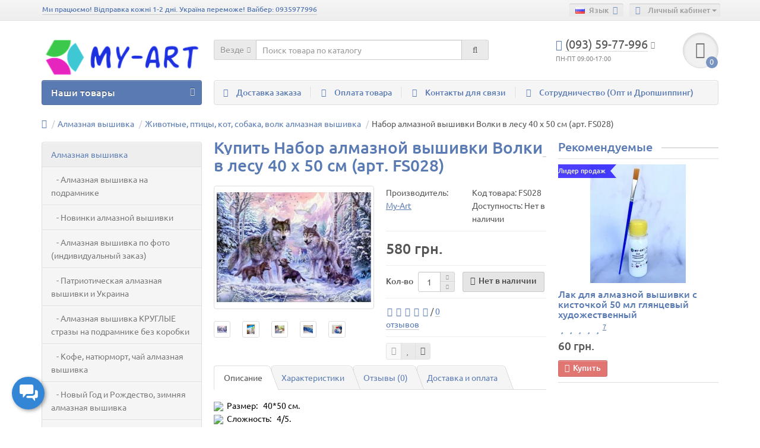

--- FILE ---
content_type: text/html; charset=utf-8
request_url: https://my-art.com.ua/almaznaya-vyshivka/zhivotnye-pticy-kot-sobaka-volk-almaznaya-vyshivka/fs028
body_size: 16437
content:
<!DOCTYPE html>
<html prefix="og: https://ogp.me/ns# fb: https://ogp.me/ns/fb# product: https://ogp.me/ns/product# business: https://ogp.me/ns/business# place: http://ogp.me/ns/place#" dir="ltr" lang="ru">
<head>
<!-- Google tag (gtag.js) -->
<script async src="https://www.googletagmanager.com/gtag/js?id=UA-192986979-1"></script>
<script>
  window.dataLayer = window.dataLayer || [];
  function gtag(){dataLayer.push(arguments);}
  gtag('js', new Date());

  gtag('config', 'UA-192986979-1');
</script>  
<!-- Google Tag Manager -->
<script>(function(w,d,s,l,i){w[l]=w[l]||[];w[l].push({'gtm.start':
new Date().getTime(),event:'gtm.js'});var f=d.getElementsByTagName(s)[0],
j=d.createElement(s),dl=l!='dataLayer'?'&l='+l:'';j.async=true;j.src=
'https://www.googletagmanager.com/gtm.js?id='+i+dl;f.parentNode.insertBefore(j,f);
})(window,document,'script','dataLayer','GTM-M89V6KZ');</script>
<!-- End Google Tag Manager -->
<meta charset="UTF-8" />
<meta name="viewport" content="width=device-width, initial-scale=1">
<meta http-equiv="X-UA-Compatible" content="IE=edge">
<title>Купить Набор алмазной вышивки Волки в лесу 40 х 50 см (арт. FS028) в Украине недорого низкая цена</title>
  
<base href="https://my-art.com.ua/" />
<meta name="description" content="Купить Набор алмазной вышивки Волки в лесу 40 х 50 см (арт. FS028) в Киеве. Большой выбор товаров по низким ценам в интернет магазине. Быстрая доставка по Украи" />
<meta name="keywords" content= "Набор алмазной вышивки Волки в лесу 40 х 50 см (арт. FS028), цена, Киев, продажа, купить, Украина, магазин, творчество, интернет магазин." />





<link href="catalog/view/theme/unishop/stylesheet/bootstrap.min.css" property="stylesheet" rel="stylesheet" type="text/css" media="screen" />
<link href="catalog/view/theme/unishop/stylesheet/stylesheet.css?v=1.8" property="stylesheet" rel="stylesheet" type="text/css" media="screen" />
<link href="catalog/view/theme/unishop/stylesheet/font-awesome.min.css" property="stylesheet" rel="stylesheet" type="text/css" media="screen" />
<link href="catalog/view/theme/unishop/stylesheet/fonts.css?v=1.8" property="stylesheet" rel="stylesheet" type="text/css" media="screen" />
<link href="catalog/view/theme/unishop/stylesheet/blue_steel.css" property="stylesheet" rel="stylesheet" type="text/css" media="screen" />
<link href="catalog/view/theme/unishop/stylesheet/elements.css" property="stylesheet" rel="stylesheet" type="text/css" media="screen" />
<!-- <link href="catalog/view/theme/unishop/stylesheet/owl.carousel.css" property="stylesheet" rel="stylesheet" type="text/css" media="screen"> -->
<link href="catalog/view/javascript/jquery/magnific/magnific-popup.css" type="text/css" rel="stylesheet" media="screen" />
<link href="catalog/view/javascript/jquery/datetimepicker/bootstrap-datetimepicker.min.css" type="text/css" rel="stylesheet" media="screen" />
<link href="catalog/view/javascript/ex-reviews/dropzone-5.7.0/dist/min/dropzone.min.css" type="text/css" rel="stylesheet" media="screen" />
<link href="catalog/view/javascript/ex-reviews/ex_reviews.css" type="text/css" rel="stylesheet" media="screen" />
<link href="catalog/view/theme/unishop/stylesheet/custom_menu.css" type="text/css" rel="stylesheet" media="screen" />
<link href="catalog/view/theme/default/stylesheet/widget-multi-connect.css" type="text/css" rel="stylesheet" media="screen" />
<link href="https://my-art.com.ua/almaznaya-vyshivka/zhivotnye-pticy-kot-sobaka-volk-almaznaya-vyshivka/fs028" rel="canonical" />
<link href="https://my-art.com.ua/image/catalog/1_primary_logo_on_transparent_282x75.png" rel="icon" />
<script src="catalog/view/javascript/jquery/jquery-2.1.1.min.js" type="text/javascript"></script>
<script src="catalog/view/theme/unishop/javascript/jquery-ui.min.js" type="text/javascript"></script>
<script src="catalog/view/javascript/jquery/ui/jquery.ui.touch-punch.min.js"></script>  
<script src="catalog/view/theme/unishop/js/owl.carousel.min.js" type="text/javascript"></script>
<script src="catalog/view/javascript/jquery/magnific/jquery.magnific-popup.min.js" type="text/javascript"></script>
<script src="catalog/view/javascript/jquery/datetimepicker/moment.js" type="text/javascript"></script>
<script src="catalog/view/javascript/jquery/datetimepicker/locale/ru.js" type="text/javascript"></script>
<script src="catalog/view/javascript/jquery/datetimepicker/bootstrap-datetimepicker.min.js" type="text/javascript"></script>
<script src="catalog/view/javascript/ex-reviews/dropzone-5.7.0/dist/min/dropzone.min.js" type="text/javascript"></script>
<script src="catalog/view/javascript/ex-reviews/exif.min.js" type="text/javascript"></script>
<script src="catalog/view/javascript/ex-reviews/ex_reviews.js" type="text/javascript"></script>
<!--microdatapro 7.7 open graph start -->
<meta property="og:locale" content="ru">
<meta property="og:rich_attachment" content="true">
<meta property="og:site_name" content="Интернет магазин рукоделия My-Art">
<meta property="og:type" content="product" />
<meta property="og:title" content="Купить Набор алмазной вышивки Волки в лесу 40 х 50 см (арт. FS028)" />
<meta property="og:description" content="Купить Набор алмазной вышивки Волки в лесу 40 х 50 см (арт. FS028) в Киеве. Большой выбор товаров по низким ценам в интернет магазине. Быстрая доставка по Украи" />
<meta property="og:image" content="https://my-art.com.ua/image/catalog/almaznajavyshivka/zhivotnye/fs028.jpg" />
<meta property="og:image:secure_url" content="https://my-art.com.ua/image/catalog/almaznajavyshivka/zhivotnye/fs028.jpg" />
<meta property="og:image:width" content="1200">
<meta property="og:image:height" content="630">
<meta property="og:image" content="https://my-art.com.ua/image/cache/catalog/pgsghpn3ccq-500x500.jpg" />
<meta property="og:image:secure_url" content="https://my-art.com.ua/image/cache/catalog/pgsghpn3ccq-500x500.jpg" />
<meta property="og:image" content="https://my-art.com.ua/image/cache/catalog/opisanie%283%29-500x500.jpg" />
<meta property="og:image:secure_url" content="https://my-art.com.ua/image/cache/catalog/opisanie%283%29-500x500.jpg" />
<meta property="og:image" content="https://my-art.com.ua/image/cache/catalog/almaznajavyshivka/opisanie%282%29-500x500.jpg" />
<meta property="og:image:secure_url" content="https://my-art.com.ua/image/cache/catalog/almaznajavyshivka/opisanie%282%29-500x500.jpg" />
<meta property="og:image" content="https://my-art.com.ua/image/cache/catalog/almaznajavyshivka/opisanie%284%29-500x500.jpg" />
<meta property="og:image:secure_url" content="https://my-art.com.ua/image/cache/catalog/almaznajavyshivka/opisanie%284%29-500x500.jpg" />
<meta property="og:url" content="https://my-art.com.ua/almaznaya-vyshivka/zhivotnye-pticy-kot-sobaka-volk-almaznaya-vyshivka/fs028">
<meta property="business:contact_data:street_address" content="Академика Крымского, 4-А" />
<meta property="business:contact_data:locality" content="Киев" />
<meta property="business:contact_data:postal_code" content="02000" />
<meta property="business:contact_data:country_name" content="Украина" />
<meta property="place:location:latitude" content="50.464362" />
<meta property="place:location:longitude" content="30.3709343" />
<meta property="business:contact_data:email" content="kln.com.uaa@gmail.com"/>
<meta property="business:contact_data:phone_number" content="+38-093-597-79-96"/>
<meta property="fb:profile_id" content="https://www.facebook.com/kln.com.ua/">
<meta property="product:product_link" content="https://my-art.com.ua/almaznaya-vyshivka/zhivotnye-pticy-kot-sobaka-volk-almaznaya-vyshivka/fs028">
<meta property="product:brand" content="My-Art">
<meta property="product:category" content="Животные, птицы, кот, собака, волк алмазная вышивка">
<meta property="product:availability" content="pending">
<meta property="product:condition" content="new">
<meta property="product:size" content="40*50 см">
<meta property="product:target_gender" content="female">
<meta property="product:price:amount" content="580">
<meta property="product:price:currency" content="UAH">
<!--microdatapro 7.7 open graph end -->

<link rel="alternate" hreflang="ru" href="https://my-art.com.ua/almaznaya-vyshivka/zhivotnye-pticy-kot-sobaka-volk-almaznaya-vyshivka/fs028" />

<link rel="alternate" hreflang="uk" href="https://my-art.com.ua/ua/almaznaya-vyshivka/zhivotnye-pticy-kot-sobaka-volk-almaznaya-vyshivka/fs028" />
</head>
<body class="product-product-88" >

<!-- Google Tag Manager (noscript) -->
<noscript><iframe src="https://www.googletagmanager.com/ns.html?id=GTM-M89V6KZ"
height="0" width="0" style="display:none;visibility:hidden"></iframe></noscript>
<!-- End Google Tag Manager (noscript) -->
<nav id="top">
  <div class="container">
	<div class="pull-right">
	<div id="account" class="btn-group">
		<button class="btn btn-link dropdown-toggle" data-toggle="dropdown">
			<i class="fa fa-user" aria-hidden="true"></i> 
			<span class="hidden-xs">Личный кабинет</span> 
			<span class="caret"></span>
		</button>
        <ul class="dropdown-menu dropdown-menu-right">
                        <li><a href="https://my-art.com.ua/index.php?route=account/register" >Регистрация</a></li>
            <li><a href="https://my-art.com.ua/index.php?route=account/login">Авторизация</a></li>
                    </ul>
    </div>
	</div>
	
<div class="pull-right">
<div id="language">
 
<div class="btn-group">
 <button class="btn btn-link dropdown-toggle" data-toggle="dropdown">
  <img src="image/flags/ru.png" alt="Русский" title="Русский">
     <span class="hidden-xs">Язык</span> <i class="fa fa-caret-down"></i></button>
 <ul class="dropdown-menu dropdown-menu-right">
  <li><a href="https://my-art.com.ua/almaznaya-vyshivka/zhivotnye-pticy-kot-sobaka-volk-almaznaya-vyshivka/fs028" onclick="window.location = 'https://my-art.com.ua/almaznaya-vyshivka/zhivotnye-pticy-kot-sobaka-volk-almaznaya-vyshivka/fs028'" >
<img src="image/flags/ru.png" alt="Русский" title="Русский">
Русский </a></li>
  <li><a href="https://my-art.com.ua/ua/almaznaya-vyshivka/zhivotnye-pticy-kot-sobaka-volk-almaznaya-vyshivka/fs028" onclick="window.location = 'https://my-art.com.ua/ua/almaznaya-vyshivka/zhivotnye-pticy-kot-sobaka-volk-almaznaya-vyshivka/fs028'" >
<img src="image/flags/ua.png" alt="Українська" title="Українська">
Українська </a></li>
  </ul>
 </div>

 
 
</div>
</div>

				<div id="top-links" class="hidden-xs hidden-sm">
			<ul>
							<li><a href="" title="Ми працюємо! Відправка кожні 1-2 дні. Україна переможе! Вайбер: 0935977996">Ми працюємо! Відправка кожні 1-2 дні. Україна переможе! Вайбер: 0935977996</a></li>
						</ul>
		</div>
		<div class="btn-group pull-left visible-xs visible-sm">
			<button class="btn btn-link dropdown-toggle" data-toggle="dropdown"><i class="fa fa-info" aria-hidden="true"></i> <span class="caret"></span></button>
			<ul class="dropdown-menu dropdown-menu-left">
							<li><a href="" title="Ми працюємо! Відправка кожні 1-2 дні. Україна переможе! Вайбер: 0935977996">Ми працюємо! Відправка кожні 1-2 дні. Україна переможе! Вайбер: 0935977996</a></li>
						</ul>
		</div>
	  </div>
</nav>
<header>
	<div class="container">
		<div class="row">
			<div class="col-xs-12 col-sm-6 col-md-3">
				<div id="logo">
																		<a href="https://my-art.com.ua/"><img src="https://my-art.com.ua/image/catalog/schi.png" title="Интернет магазин рукоделия My-Art" alt="Интернет магазин рукоделия My-Art" class="img-responsive" /></a>
															</div>
			</div>
			<!-- -->
			<div class="col-xs-8 col-sm-4 col-md-3 col-md-push-5">
				<div id="phone">
					<div class="phone dropdown-toggle pull-right" data-toggle="dropdown">
						<div><i class="fa fa-phone" aria-hidden="true"></i> <span>(093) 59-77-996</span> <i class="fa fa-chevron-down hidden-xs" aria-hidden="true"></i></div>
						<div>ПН-ПТ 09:00-17:00</div>
					</div>
					<ul class="dropdown-menu dropdown-menu-right">
																									<li><a><i class="" aria-hidden="true"></i><span>(097) 68-29-184</span></a></li>
																	</ul>
				</div>
			</div>
			<div class="col-xs-4 col-sm-2 col-md-1 col-md-push-5"><div id="cart" class="btn-group pull-right ">
  <button type="button" data-toggle="dropdown" data-loading-text="Загрузка..." class="btn dropdown-toggle"><i class="fa fa-shopping-basket"></i> <span id="cart-total">0</span></button>
  <ul class="dropdown-menu pull-right">
        <li>
      <p class="text-center">В корзине пусто!</p>
    </li>
      </ul>
<script>
function p_array() {
}

function replace_button(product_id, options){
	$('.'+product_id).html('<i class="fa fa-cart-arrow-down" aria-hidden="true"></i> <span>В корзине</span>').addClass('in_cart');
}
function return_button(product_id) {
	$('.'+product_id).html('<i class="fa fa-shopping-basket" aria-hidden="true"></i> <span>Купить</span>').removeClass('in_cart');
}
</script>
</div></div>
			
			<div id="div_search" class="col-xs-12 col-sm-6 col-md-4 col-lg-5 hidden-sm col-md-pull-4"><div id="search" class="input-group">
	<input type="hidden" name="filter_category_id" value="" />
	<div class="cat_id input-group-btn">
		<button type="button" class="btn btn-default btn-lg dropdown-toggle" data-toggle="dropdown"><span>Везде</span><i class="fa fa-chevron-down"></i></button>
		<ul class="dropdown-menu">
		<li data-id=""><a>Везде</a></li>
					<li data-id="20"><a>Алмазная вышивка</a></li>
					<li data-id="132"><a>Вышивка крестиком</a></li>
					<li data-id="131"><a>Картины по номерам</a></li>
					<li data-id="150"><a> Готовые рамки</a></li>
					<li data-id="156"><a>Искусственные цветы</a></li>
					<li data-id="157"><a>Подарочные наборы</a></li>
				</ul>
	</div>		
	<input type="text" name="search" value="" placeholder="Поиск товара по каталогу" class="form-control input-lg" />
	<span class="input-group-btn">
		<button type="button" class="search btn btn-default btn-lg"><i class="fa fa-search"></i></button>
	</span>
</div>
<div id="search_phrase">
	</div>
<script>
$(document).ready(function() {
	$('#div_search > *').clone().appendTo('#div_search2');
});
</script></div>
		</div>
	</div>
	<div class="container">
		<div class="row">
			<div class="col-sm-12 col-md-8 col-lg-9 col-md-push-4 col-lg-push-3">
				<div class="menu_links">
											<a href="https://my-art.com.ua/dostavka" title="Доставка заказа"><i class="fa fa-arrows hidden-md"></i>Доставка заказа</a>
											<a href="https://my-art.com.ua/oplata" title="Оплата товара"><i class="fa fa-check-square-o hidden-md"></i>Оплата товара</a>
											<a href="https://my-art.com.ua/contact" title="Контакты для связи"><i class="fa fa-phone hidden-md"></i>Контакты для связи</a>
											<a href="https://my-art.com.ua/sotrudnichestvo" title="Сотрудничество (Опт и Дропшиппинг)"><i class="fa fa-cog hidden-md"></i>Сотрудничество (Опт и Дропшиппинг)</a>
									</div>
			</div>
							<div class="col-sm-6 col-md-4 col-lg-3 col-md-pull-8 col-lg-pull-9">
					<nav id="menu" class="menu2 navbar">
						<div class="navbar-header">
							<span id="category" class="">Наши товары</span>
							<button type="button" class="btn btn-navbar navbar-toggle" data-toggle="collapse" data-target=".navbar-ex1-collapse"><i class="fa fa-bars" aria-hidden="true"></i></button>
						</div>
						<div class="collapse navbar-collapse navbar-ex1-collapse">
						<ul class="nav navbar-nav">
																								<li class="has_chidren">
																					<a href="https://my-art.com.ua/almaznaya-vyshivka/">Алмазная вышивка <i class="fa fa-chevron-down" aria-hidden="true"></i></a>
																				<span class="dropdown-toggle visible-xs visible-sm"><i class="fa fa-plus" aria-hidden="true"></i><i class="fa fa-minus" aria-hidden="true"></i></span>
										<div class="dropdown-menu">
											<div class="dropdown-inner">
																									<ul class="list-unstyled column">
																													<li>
																																	<a href="https://my-art.com.ua/almaznaya-vyshivka/almaznaya-mozaika-na-podramnike/"><i class="fa fa-level-up visible-xs visible-sm" aria-hidden="true"></i>Алмазная вышивка на подрамнике</a>
																																															</li>
																													<li>
																																	<a href="https://my-art.com.ua/almaznaya-vyshivka/nova-postavka-almaznoyi-vishivki/"><i class="fa fa-level-up visible-xs visible-sm" aria-hidden="true"></i>Новинки алмазной вышивки</a>
																																															</li>
																													<li>
																																	<a href="https://my-art.com.ua/almaznaya-vyshivka/almaznaya-vyshivka-po-foto-individualnyj-zakaz/"><i class="fa fa-level-up visible-xs visible-sm" aria-hidden="true"></i>Алмазная вышивка по фото (индивидуальный заказ)</a>
																																															</li>
																													<li>
																																	<a href="https://my-art.com.ua/almaznaya-vyshivka/ukraine/"><i class="fa fa-level-up visible-xs visible-sm" aria-hidden="true"></i>Патриотическая алмазная вышивки и Украина</a>
																																															</li>
																													<li>
																																	<a href="https://my-art.com.ua/almaznaya-vyshivka/round/"><i class="fa fa-level-up visible-xs visible-sm" aria-hidden="true"></i>Алмазная вышивка КРУГЛЫЕ стразы на подрамнике без коробки</a>
																																															</li>
																													<li>
																																	<a href="https://my-art.com.ua/almaznaya-vyshivka/kofe-natyurmort-chaj-almaznaya-vyshivka/"><i class="fa fa-level-up visible-xs visible-sm" aria-hidden="true"></i>Кофе, натюрморт, чай алмазная вышивка</a>
																																															</li>
																													<li>
																																	<a href="https://my-art.com.ua/almaznaya-vyshivka/new_year/"><i class="fa fa-level-up visible-xs visible-sm" aria-hidden="true"></i>Новый Год и Рождество, зимняя алмазная вышивка</a>
																																															</li>
																													<li>
																																	<a href="https://my-art.com.ua/almaznaya-vyshivka/cvety-bukety-vazony-almaznaya-vyshivka/"><i class="fa fa-level-up visible-xs visible-sm" aria-hidden="true"></i>Цветы букеты вазоны алмазная вышивка</a>
																																															</li>
																													<li>
																																	<a href="https://my-art.com.ua/almaznaya-vyshivka/pejzazhi-priroda-park-zagorodnyj-dom-almaznaya-vyshivka/"><i class="fa fa-level-up visible-xs visible-sm" aria-hidden="true"></i>Пейзажи, природа, парк, загородный дом алмазная вышивка</a>
																																															</li>
																													<li>
																																	<a href="https://my-art.com.ua/almaznaya-vyshivka/zhivotnye-pticy-kot-sobaka-volk-almaznaya-vyshivka/"><i class="fa fa-level-up visible-xs visible-sm" aria-hidden="true"></i>Животные, птицы, кот, собака, волк алмазная вышивка</a>
																																															</li>
																											</ul>
																									<ul class="list-unstyled column">
																													<li>
																																	<a href="https://my-art.com.ua/almaznaya-vyshivka/gorod-zdanie-pamyatniki-almaznaya-vyshivka/"><i class="fa fa-level-up visible-xs visible-sm" aria-hidden="true"></i>Город, здание, памятники алмазная вышивка</a>
																																															</li>
																													<li>
																																	<a href="https://my-art.com.ua/almaznaya-vyshivka/almaznaya-vyshivka-ikony-religiya-cerkvi/"><i class="fa fa-level-up visible-xs visible-sm" aria-hidden="true"></i>Алмазная вышивка иконы, религия, церкви</a>
																																															</li>
																													<li>
																																	<a href="https://my-art.com.ua/almaznaya-vyshivka/more-korabl-plyazh-naberezhnaya-almaznaya-vyshivka/"><i class="fa fa-level-up visible-xs visible-sm" aria-hidden="true"></i>Море, корабль, пляж, набережная алмазная вышивка</a>
																																															</li>
																													<li>
																																	<a href="https://my-art.com.ua/almaznaya-vyshivka/springdiamonds/"><i class="fa fa-level-up visible-xs visible-sm" aria-hidden="true"></i>Весенняя и Пасхальная алмазная вышивка</a>
																																															</li>
																													<li>
																																	<a href="https://my-art.com.ua/almaznaya-vyshivka/devushka-muzhchina-rebenok-lyudi-almaznaya-vyshivka/"><i class="fa fa-level-up visible-xs visible-sm" aria-hidden="true"></i>Девушка, мужчина, ребенок, люди алмазная вышивка</a>
																																															</li>
																													<li>
																																	<a href="https://my-art.com.ua/almaznaya-vyshivka/almaznaya-vyshivka-dlya-detej-detskaya-multfilmy-skazki-igru/"><i class="fa fa-level-up visible-xs visible-sm" aria-hidden="true"></i>Алмазная вышивка для детей (детская, мультфильмы, сказки, игрушки).</a>
																																															</li>
																													<li>
																																	<a href="https://my-art.com.ua/almaznaya-vyshivka/lito/"><i class="fa fa-level-up visible-xs visible-sm" aria-hidden="true"></i>Алмазная вышивка лето, солнце, на отдых</a>
																																															</li>
																													<li>
																																	<a href="https://my-art.com.ua/almaznaya-vyshivka/voseny/"><i class="fa fa-level-up visible-xs visible-sm" aria-hidden="true"></i>Алмазная вышивка осень, осенняя</a>
																																															</li>
																													<li>
																																	<a href="https://my-art.com.ua/almaznaya-vyshivka/modulnaya/"><i class="fa fa-level-up visible-xs visible-sm" aria-hidden="true"></i>Модульная алмазная вышивка</a>
																																															</li>
																													<li>
																																	<a href="https://my-art.com.ua/almaznaya-vyshivka/strazami/"><i class="fa fa-level-up visible-xs visible-sm" aria-hidden="true"></i>Алмазная вышивка мерцающими блестящими стразами</a>
																																															</li>
																											</ul>
																									<ul class="list-unstyled column">
																													<li>
																																	<a href="https://my-art.com.ua/almaznaya-vyshivka/aksessuary-dlya-almaznoj-vyshivki/"><i class="fa fa-level-up visible-xs visible-sm" aria-hidden="true"></i>Аксессуары для алмазной вышивки</a>
																																																	<span class="visible-xs visible-sm"><i class="fa fa-plus" aria-hidden="true"></i><i class="fa fa-minus" aria-hidden="true"></i></span>
																	<div class="dropdown-menu">
																		<div class="dropdown-inner">
																			<ul class="list-unstyled">
																																									<li>
																																													<a href="https://my-art.com.ua/almaznaya-vyshivka/aksessuary-dlya-almaznoj-vyshivki/viroby/"><i class="fa fa-level-up visible-xs visible-sm" aria-hidden="true"></i>Изделия в алмазной вышивке</a>
																																											</li>
																																							</ul>
																		</div>
																	</div>
																															</li>
																													<li>
																																	<a href="https://my-art.com.ua/index.php?route=product/category&amp;path=20_182"><i class="fa fa-level-up visible-xs visible-sm" aria-hidden="true"></i>Алмазная вышивка Котики защитники Серия</a>
																																															</li>
																													<li>
																																	<a href="https://my-art.com.ua/almaznaya-vyshivka/gologramni_strazy/"><i class="fa fa-level-up visible-xs visible-sm" aria-hidden="true"></i>Алмазная вышивка с голограмными стразами АБ</a>
																																															</li>
																													<li>
																																	<a href="https://my-art.com.ua/almaznaya-vyshivka/round_ab_fd/"><i class="fa fa-level-up visible-xs visible-sm" aria-hidden="true"></i>Алмазная вышивка с круглыми голограмными стразами AB и стразами магическая пыль Fayry Dust</a>
																																															</li>
																													<li>
																																	<a href="https://my-art.com.ua/almaznaya-vyshivka/almaznaya-vyshivka-na-kartone-kruglye-kamni/"><i class="fa fa-level-up visible-xs visible-sm" aria-hidden="true"></i>Алмазная вышивка на картоне (круглые камни)</a>
																																															</li>
																													<li>
																																	<a href="https://my-art.com.ua/almaznaya-vyshivka/discount/"><i class="fa fa-level-up visible-xs visible-sm" aria-hidden="true"></i>Акционные предложения</a>
																																															</li>
																													<li>
																																	<a href="https://my-art.com.ua/almaznaya-vyshivka/mishki_diamonds/"><i class="fa fa-level-up visible-xs visible-sm" aria-hidden="true"></i>Мишки с блестящими стразами </a>
																																															</li>
																													<li>
																																	<a href="https://my-art.com.ua/almaznaya-vyshivka/paint_by_stikers/"><i class="fa fa-level-up visible-xs visible-sm" aria-hidden="true"></i>Картины по стикерами Paint by stikers</a>
																																															</li>
																											</ul>
																							</div>
										</div>
									</li>
																																<li class="has_chidren">
																					<a href="https://my-art.com.ua/vyshivka-krestikom/">Вышивка крестиком <i class="fa fa-chevron-down" aria-hidden="true"></i></a>
																				<span class="dropdown-toggle visible-xs visible-sm"><i class="fa fa-plus" aria-hidden="true"></i><i class="fa fa-minus" aria-hidden="true"></i></span>
										<div class="dropdown-menu">
											<div class="dropdown-inner">
																									<ul class="list-unstyled column">
																													<li>
																																	<a href="https://my-art.com.ua/vyshivka-krestikom/cvety-bukety-natyurmorty-v-vyshivke-krestikom/"><i class="fa fa-level-up visible-xs visible-sm" aria-hidden="true"></i>Вышивка крестиком цветы, букеты, натюрморты</a>
																																															</li>
																													<li>
																																	<a href="https://my-art.com.ua/vyshivka-krestikom/zhivotnye-ryby-hishniki-v-vyshivke-krestikom/"><i class="fa fa-level-up visible-xs visible-sm" aria-hidden="true"></i>Животные, рыбы, хищники в вышивке крестиком</a>
																																															</li>
																													<li>
																																	<a href="https://my-art.com.ua/vyshivka-krestikom/lyudi-devushki-muzhchiny-deti-vyshivka-krestikom/"><i class="fa fa-level-up visible-xs visible-sm" aria-hidden="true"></i>Люди, девушки, мужчины, дети вышивка крестиком</a>
																																															</li>
																													<li>
																																	<a href="https://my-art.com.ua/vyshivka-krestikom/peizaj/"><i class="fa fa-level-up visible-xs visible-sm" aria-hidden="true"></i>Вышивка крестом пейзаж, парк, природа, лес</a>
																																															</li>
																													<li>
																																	<a href="https://my-art.com.ua/vyshivka-krestikom/gorod-i-pejzazh-v-vyshivke-krestikom/"><i class="fa fa-level-up visible-xs visible-sm" aria-hidden="true"></i>Город, сооружения в вышивке крестиком</a>
																																															</li>
																													<li>
																																	<a href="https://my-art.com.ua/vyshivka-krestikom/more/"><i class="fa fa-level-up visible-xs visible-sm" aria-hidden="true"></i>Вышивание крестом набор море, набережная, корабль</a>
																																															</li>
																											</ul>
																							</div>
										</div>
									</li>
																																<li class="has_chidren">
																					<a href="https://my-art.com.ua/kartiny-po-nomeram/">Картины по номерам <i class="fa fa-chevron-down" aria-hidden="true"></i></a>
																				<span class="dropdown-toggle visible-xs visible-sm"><i class="fa fa-plus" aria-hidden="true"></i><i class="fa fa-minus" aria-hidden="true"></i></span>
										<div class="dropdown-menu">
											<div class="dropdown-inner">
																									<ul class="list-unstyled column">
																													<li>
																																	<a href="https://my-art.com.ua/kartiny-po-nomeram/cvety-bukety-natyurmorty-v-kartinah-po-nomeram/"><i class="fa fa-level-up visible-xs visible-sm" aria-hidden="true"></i>Цветы букеты натюрморты в картинах по номерам</a>
																																															</li>
																													<li>
																																	<a href="https://my-art.com.ua/kartiny-po-nomeram/zhivotnye-pticy-i-obitateli-morya-v-kartinah-po-nomeram/"><i class="fa fa-level-up visible-xs visible-sm" aria-hidden="true"></i>Животные, птицы и обитатели моря в картинах по номерам</a>
																																															</li>
																													<li>
																																	<a href="https://my-art.com.ua/kartiny-po-nomeram/muzhchiny-zhenshiny-lyudi-deti-na-kartinah-po-nomeram/"><i class="fa fa-level-up visible-xs visible-sm" aria-hidden="true"></i>Мужчины, женщины, люди, дети на картинах по номерам</a>
																																															</li>
																													<li>
																																	<a href="https://my-art.com.ua/kartiny-po-nomeram/pejzazh-park-priroda-v-kartinah-po-nomeram/"><i class="fa fa-level-up visible-xs visible-sm" aria-hidden="true"></i>Пейзаж, парк, природа в картинах по номерам</a>
																																															</li>
																													<li>
																																	<a href="https://my-art.com.ua/kartiny-po-nomeram/doma-i-sooruzheniya-v-kartinah-po-nomeram/"><i class="fa fa-level-up visible-xs visible-sm" aria-hidden="true"></i>Дома и сооружения в картинах по номерам</a>
																																															</li>
																													<li>
																																	<a href="https://my-art.com.ua/kartiny-po-nomeram/naberezhnaya-u-morya-korabli-okean-v-kartinah-po-nomeram/"><i class="fa fa-level-up visible-xs visible-sm" aria-hidden="true"></i>Набережная у моря, корабли, океан в картинах по номерам</a>
																																															</li>
																											</ul>
																							</div>
										</div>
									</li>
																																<li class="has_chidren">
																					<a href="https://my-art.com.ua/gotovye-ramki/"> Готовые рамки <i class="fa fa-chevron-down" aria-hidden="true"></i></a>
																				<span class="dropdown-toggle visible-xs visible-sm"><i class="fa fa-plus" aria-hidden="true"></i><i class="fa fa-minus" aria-hidden="true"></i></span>
										<div class="dropdown-menu">
											<div class="dropdown-inner">
																									<ul class="list-unstyled column">
																													<li>
																																	<a href="https://my-art.com.ua/gotovye-ramki/ramka-3030-sm-dlya-rukodeliya/"><i class="fa fa-level-up visible-xs visible-sm" aria-hidden="true"></i>Рамка 30*30 см для рукоделия</a>
																																															</li>
																													<li>
																																	<a href="https://my-art.com.ua/gotovye-ramki/ramka-3040-sm-dlya-rukodeliya/"><i class="fa fa-level-up visible-xs visible-sm" aria-hidden="true"></i>Рамка 30*40 см для рукоделия</a>
																																															</li>
																													<li>
																																	<a href="https://my-art.com.ua/gotovye-ramki/ramka-5040-sm-dlya-rukodeliya/"><i class="fa fa-level-up visible-xs visible-sm" aria-hidden="true"></i>Рамка 50*40 см для рукоделия</a>
																																															</li>
																											</ul>
																							</div>
										</div>
									</li>
																																										<li><a href="https://my-art.com.ua/iskusstvennye-cvety/">Искусственные цветы</a></li>
																																																			<li><a href="https://my-art.com.ua/podarochnye-nabory/">Подарочные наборы</a></li>
																														</ul>
						</div>
					</nav>
				</div>
						<div id="div_search2" class="col-xs-12 col-sm-6 col-md-5 visible-sm"></div>
		</div>
	</div>
</header>
<div id="main_content"><div class="container"  >
	<ul class="breadcrumb ">
														<li  ><a href="https://my-art.com.ua/" ><i class="fa fa-home"></i><span style="display:none" >Интернет магазин рукоделия My-Art</span></a></li>
																						<li  ><a href="https://my-art.com.ua/almaznaya-vyshivka/" ><span >Алмазная вышивка</span></a></li>
																						<li  ><a href="https://my-art.com.ua/almaznaya-vyshivka/zhivotnye-pticy-kot-sobaka-volk-almaznaya-vyshivka/" ><span >Животные, птицы, кот, собака, волк алмазная вышивка</span></a></li>
																	<li>Набор алмазной вышивки Волки в лесу 40 х 50 см (арт. FS028)</li>				</ul>
	<div class="row"><aside id="column-left" class="col-sm-4 col-md-4 col-lg-3 hidden-xs ">
			<div class="list-group">
      <a href="https://my-art.com.ua/almaznaya-vyshivka/" class="list-group-item active">Алмазная вышивка</a>
        <a href="https://my-art.com.ua/almaznaya-vyshivka/almaznaya-mozaika-na-podramnike/" class="list-group-item">&nbsp;&nbsp;&nbsp;- Алмазная вышивка на подрамнике</a>
        <a href="https://my-art.com.ua/almaznaya-vyshivka/nova-postavka-almaznoyi-vishivki/" class="list-group-item">&nbsp;&nbsp;&nbsp;- Новинки алмазной вышивки</a>
        <a href="https://my-art.com.ua/almaznaya-vyshivka/almaznaya-vyshivka-po-foto-individualnyj-zakaz/" class="list-group-item">&nbsp;&nbsp;&nbsp;- Алмазная вышивка по фото (индивидуальный заказ)</a>
        <a href="https://my-art.com.ua/almaznaya-vyshivka/ukraine/" class="list-group-item">&nbsp;&nbsp;&nbsp;- Патриотическая алмазная вышивки и Украина</a>
        <a href="https://my-art.com.ua/almaznaya-vyshivka/round/" class="list-group-item">&nbsp;&nbsp;&nbsp;- Алмазная вышивка КРУГЛЫЕ стразы на подрамнике без коробки</a>
        <a href="https://my-art.com.ua/almaznaya-vyshivka/kofe-natyurmort-chaj-almaznaya-vyshivka/" class="list-group-item">&nbsp;&nbsp;&nbsp;- Кофе, натюрморт, чай алмазная вышивка</a>
        <a href="https://my-art.com.ua/almaznaya-vyshivka/new_year/" class="list-group-item">&nbsp;&nbsp;&nbsp;- Новый Год и Рождество, зимняя алмазная вышивка</a>
        <a href="https://my-art.com.ua/almaznaya-vyshivka/cvety-bukety-vazony-almaznaya-vyshivka/" class="list-group-item">&nbsp;&nbsp;&nbsp;- Цветы букеты вазоны алмазная вышивка</a>
        <a href="https://my-art.com.ua/almaznaya-vyshivka/pejzazhi-priroda-park-zagorodnyj-dom-almaznaya-vyshivka/" class="list-group-item">&nbsp;&nbsp;&nbsp;- Пейзажи, природа, парк, загородный дом алмазная вышивка</a>
        <a href="https://my-art.com.ua/almaznaya-vyshivka/zhivotnye-pticy-kot-sobaka-volk-almaznaya-vyshivka/" class="list-group-item active">&nbsp;&nbsp;&nbsp;- Животные, птицы, кот, собака, волк алмазная вышивка</a>
        <a href="https://my-art.com.ua/almaznaya-vyshivka/gorod-zdanie-pamyatniki-almaznaya-vyshivka/" class="list-group-item">&nbsp;&nbsp;&nbsp;- Город, здание, памятники алмазная вышивка</a>
        <a href="https://my-art.com.ua/almaznaya-vyshivka/almaznaya-vyshivka-ikony-religiya-cerkvi/" class="list-group-item">&nbsp;&nbsp;&nbsp;- Алмазная вышивка иконы, религия, церкви</a>
        <a href="https://my-art.com.ua/almaznaya-vyshivka/more-korabl-plyazh-naberezhnaya-almaznaya-vyshivka/" class="list-group-item">&nbsp;&nbsp;&nbsp;- Море, корабль, пляж, набережная алмазная вышивка</a>
        <a href="https://my-art.com.ua/almaznaya-vyshivka/springdiamonds/" class="list-group-item">&nbsp;&nbsp;&nbsp;- Весенняя и Пасхальная алмазная вышивка</a>
        <a href="https://my-art.com.ua/almaznaya-vyshivka/devushka-muzhchina-rebenok-lyudi-almaznaya-vyshivka/" class="list-group-item">&nbsp;&nbsp;&nbsp;- Девушка, мужчина, ребенок, люди алмазная вышивка</a>
        <a href="https://my-art.com.ua/almaznaya-vyshivka/almaznaya-vyshivka-dlya-detej-detskaya-multfilmy-skazki-igru/" class="list-group-item">&nbsp;&nbsp;&nbsp;- Алмазная вышивка для детей (детская, мультфильмы, сказки, игрушки).</a>
        <a href="https://my-art.com.ua/almaznaya-vyshivka/lito/" class="list-group-item">&nbsp;&nbsp;&nbsp;- Алмазная вышивка лето, солнце, на отдых</a>
        <a href="https://my-art.com.ua/almaznaya-vyshivka/voseny/" class="list-group-item">&nbsp;&nbsp;&nbsp;- Алмазная вышивка осень, осенняя</a>
        <a href="https://my-art.com.ua/almaznaya-vyshivka/modulnaya/" class="list-group-item">&nbsp;&nbsp;&nbsp;- Модульная алмазная вышивка</a>
        <a href="https://my-art.com.ua/almaznaya-vyshivka/strazami/" class="list-group-item">&nbsp;&nbsp;&nbsp;- Алмазная вышивка мерцающими блестящими стразами</a>
        <a href="https://my-art.com.ua/almaznaya-vyshivka/aksessuary-dlya-almaznoj-vyshivki/" class="list-group-item">&nbsp;&nbsp;&nbsp;- Аксессуары для алмазной вышивки</a>
        <a href="https://my-art.com.ua/index.php?route=product/category&amp;path=20_182" class="list-group-item">&nbsp;&nbsp;&nbsp;- Алмазная вышивка Котики защитники Серия</a>
        <a href="https://my-art.com.ua/almaznaya-vyshivka/gologramni_strazy/" class="list-group-item">&nbsp;&nbsp;&nbsp;- Алмазная вышивка с голограмными стразами АБ</a>
        <a href="https://my-art.com.ua/almaznaya-vyshivka/round_ab_fd/" class="list-group-item">&nbsp;&nbsp;&nbsp;- Алмазная вышивка с круглыми голограмными стразами AB и стразами магическая пыль Fayry Dust</a>
        <a href="https://my-art.com.ua/almaznaya-vyshivka/almaznaya-vyshivka-na-kartone-kruglye-kamni/" class="list-group-item">&nbsp;&nbsp;&nbsp;- Алмазная вышивка на картоне (круглые камни)</a>
        <a href="https://my-art.com.ua/almaznaya-vyshivka/discount/" class="list-group-item">&nbsp;&nbsp;&nbsp;- Акционные предложения</a>
        <a href="https://my-art.com.ua/almaznaya-vyshivka/mishki_diamonds/" class="list-group-item">&nbsp;&nbsp;&nbsp;- Мишки с блестящими стразами </a>
        <a href="https://my-art.com.ua/almaznaya-vyshivka/paint_by_stikers/" class="list-group-item">&nbsp;&nbsp;&nbsp;- Картины по стикерами Paint by stikers</a>
              <a href="https://my-art.com.ua/vyshivka-krestikom/" class="list-group-item">Вышивка крестиком</a>
        <a href="https://my-art.com.ua/kartiny-po-nomeram/" class="list-group-item">Картины по номерам</a>
        <a href="https://my-art.com.ua/gotovye-ramki/" class="list-group-item"> Готовые рамки</a>
        <a href="https://my-art.com.ua/iskusstvennye-cvety/" class="list-group-item">Искусственные цветы</a>
        <a href="https://my-art.com.ua/podarochnye-nabory/" class="list-group-item">Подарочные наборы</a>
    </div>
				<h3 class="heading"><span>Меню</span></h3>	<div class="row">
			<div id="custom_menu" class="col-xs-12">
				<ul class="nav navbar-nav">
																									
													<li><a href="/index.php?route=information/contact">Контакты</a></li>
																																				
													<li><a href="https://my-art.com.ua/stattya_sovetu_istoria_almaznaya_vishivka">FAQ по алмазной вышивке</a></li>
																										
													<li><a href="https://my-art.com.ua/dostavka">Доставка</a></li>
																										
													<li><a href="https://my-art.com.ua/oplata">Оплата</a></li>
																				</ul>
			</div>
	</div>
	</aside>
									<div id="content" class="col-sm-6">
			<div id="product" class="row">
				<div class="col-sm-12"><h1 class="heading"><span >Купить Набор алмазной вышивки Волки в лесу 40 х 50 см (арт. FS028)</span></h1></div>
																					<div class="col-sm-6">
																				<ul class="thumbnails">
																	<li><a class="thumbnail" href="https://my-art.com.ua/image/cache/catalog/almaznajavyshivka/zhivotnye/fs028-500x500.jpg" title="Купить Набор алмазной вышивки Волки в лесу 40 х 50 см (арт. FS028)" ><img src="https://my-art.com.ua/image/cache/catalog/almaznajavyshivka/zhivotnye/fs028-420x320.jpg" title="Купить Набор алмазной вышивки Волки в лесу 40 х 50 см (арт. FS028)" alt="Купить Набор алмазной вышивки Волки в лесу 40 х 50 см (арт. FS028)" /></a></li>
																									<li class="row">
										<div class="image-additional col-xs-3 col-sm-2"><img src="https://my-art.com.ua/image/cache/catalog/almaznajavyshivka/zhivotnye/fs028-60x60.jpg" data-image="https://my-art.com.ua/image/cache/catalog/almaznajavyshivka/zhivotnye/fs028-420x320.jpg" title="Купить Набор алмазной вышивки Волки в лесу 40 х 50 см (арт. FS028)" alt="Купить Набор алмазной вышивки Волки в лесу 40 х 50 см (арт. FS028)" class="img-responsive" /></div>
																					<div class="image-additional col-xs-3 col-sm-2"><a class="thumbnail" href="https://my-art.com.ua/image/cache/catalog/pgsghpn3ccq-500x500.jpg" title="Купить Набор алмазной вышивки Волки в лесу 40 х 50 см (арт. FS028)"> <img src="https://my-art.com.ua/image/cache/catalog/pgsghpn3ccq-60x60.jpg" data-image="https://my-art.com.ua/image/cache/catalog/pgsghpn3ccq-420x320.jpg" title="Купить Набор алмазной вышивки Волки в лесу 40 х 50 см (арт. FS028)" alt="Купить Набор алмазной вышивки Волки в лесу 40 х 50 см (арт. FS028)" class="img-responsive" /></a></div>
																					<div class="image-additional col-xs-3 col-sm-2"><a class="thumbnail" href="https://my-art.com.ua/image/cache/catalog/opisanie%283%29-500x500.jpg" title="Купить Набор алмазной вышивки Волки в лесу 40 х 50 см (арт. FS028)"> <img src="https://my-art.com.ua/image/cache/catalog/opisanie%283%29-60x60.jpg" data-image="https://my-art.com.ua/image/cache/catalog/opisanie%283%29-420x320.jpg" title="Купить Набор алмазной вышивки Волки в лесу 40 х 50 см (арт. FS028)" alt="Купить Набор алмазной вышивки Волки в лесу 40 х 50 см (арт. FS028)" class="img-responsive" /></a></div>
																					<div class="image-additional col-xs-3 col-sm-2"><a class="thumbnail" href="https://my-art.com.ua/image/cache/catalog/almaznajavyshivka/opisanie%282%29-500x500.jpg" title="Купить Набор алмазной вышивки Волки в лесу 40 х 50 см (арт. FS028)"> <img src="https://my-art.com.ua/image/cache/catalog/almaznajavyshivka/opisanie%282%29-60x60.jpg" data-image="https://my-art.com.ua/image/cache/catalog/almaznajavyshivka/opisanie%282%29-420x320.jpg" title="Купить Набор алмазной вышивки Волки в лесу 40 х 50 см (арт. FS028)" alt="Купить Набор алмазной вышивки Волки в лесу 40 х 50 см (арт. FS028)" class="img-responsive" /></a></div>
																					<div class="image-additional col-xs-3 col-sm-2"><a class="thumbnail" href="https://my-art.com.ua/image/cache/catalog/almaznajavyshivka/opisanie%284%29-500x500.jpg" title="Купить Набор алмазной вышивки Волки в лесу 40 х 50 см (арт. FS028)"> <img src="https://my-art.com.ua/image/cache/catalog/almaznajavyshivka/opisanie%284%29-60x60.jpg" data-image="https://my-art.com.ua/image/cache/catalog/almaznajavyshivka/opisanie%284%29-420x320.jpg" title="Купить Набор алмазной вышивки Волки в лесу 40 х 50 см (арт. FS028)" alt="Купить Набор алмазной вышивки Волки в лесу 40 х 50 см (арт. FS028)" class="img-responsive" /></a></div>
																			</li>
															</ul>
											</div>
																					<div class="col-sm-6">
						<div class="row">
							<div class="col-md-12">
								<div class="row">
									<div class="col-sm-6 col-md-6">Производитель: <a href="https://my-art.com.ua/my-art"><span >My-Art</span></a></div>									<div class="col-sm-6 col-md-6">Код товара: <span >FS028</span></div>
																		<div class="col-sm-6 col-md-6">Доступность:  Нет в наличии</div>
																																																																																</div>
							</div>
						</div>
													<hr />
							<div style="display:none;"   ><meta  content="UAH" /> <span >580</span></div>
							<ul class="list-unstyled price">
																	<li><span>580 грн.</span></li>
																								<li>
									<hr />
									<div class="form-group">
										<label class="control-label hidden-xs" for="input-quantity">Кол-во</label>
										<input type="hidden" name="product_id" value="88" />
										<input type="text" name="quantity" value="1" size="2" id="input-quantity" class="form-control" />
										<span>
											<i class="fa fa-plus btn btn-default" onclick="quantity('88', '1', '+');"></i>
											<i class="fa fa-minus btn btn-default" onclick="quantity('88', '1', '-');"></i>
										</span>
										<button type="button" class="add_to_cart button btn btn-lg  disabled disabled2 88" data-toggle="tooltip" title="Нет в наличии" id="button-cart-disabled"><i class="fa fa-times "></i><span>Нет в наличии</span></button>
																			</div>
																	</li>
															</ul>
																		<div class="row">
																				</div>
						<hr />
						<div class="row">
							<div class="col-sm-12 col-md-12 visible-xs visible-sm visible-md"><hr /></div>
															<div class="rating col-xs-8 col-sm-9 col-md-12 col-lg-6">
																														<span class="fa fa-stack"><i class="fa fa-star-o fa-stack-1x"></i></span>
																																								<span class="fa fa-stack"><i class="fa fa-star-o fa-stack-1x"></i></span>
																																								<span class="fa fa-stack"><i class="fa fa-star-o fa-stack-1x"></i></span>
																																								<span class="fa fa-stack"><i class="fa fa-star-o fa-stack-1x"></i></span>
																																								<span class="fa fa-stack"><i class="fa fa-star-o fa-stack-1x"></i></span>
																												<span> / </span>
																		<a href="" onclick="$('a[href=\'#tab-review\']').trigger('click'); scroll_to('#tab-review'); return false;">0 отзывов</a>
								</div>
								<div class="btn-group col-xs-4 col-sm-3 visible-xs visible-sm">
									<button type="button" data-toggle="tooltip" class="btn btn-default" title="В закладки" onclick="wishlist.add('88');"><i class="fa fa-heart"></i></button>
									<button type="button" data-toggle="tooltip" class="btn btn-default" title="В сравнение" onclick="compare.add('88');"><i class="fa fa-exchange"></i></button>
								</div>
														<div class="col-sm-12 col-md-12 visible-xs visible-sm visible-md"><hr /></div>
						</div>
						<hr />
					</div>
					<div class="col-sm-12 col-md-2">
						<div class="product_button btn-group hidden-xs hidden-sm">
							<button type="button" data-toggle="tooltip" class="btn btn-default" title="Задать вопрос о товаре" onclick="callback('Вопрос', '88');"><i class="fa fa-question"></i></button>
							<button type="button" data-toggle="tooltip" class="wishlist btn btn-default" title="В закладки" onclick="wishlist.add('88');"><i class="fa fa-heart"></i></button>							<button type="button" data-toggle="tooltip" class="compare btn btn-default" title="В сравнение" onclick="compare.add('88');"><i class="fa fa-exchange"></i></button>						</div>
			<!-- <hr /> -->
						<div class="row">
							<div class="product_banners">
															</div>
						</div>
						<hr class="visible-xs visible-sm" />
					</div>
				</div>
								<div class="row">
					<div class="col-xs-12">
						<ul class="nav nav-tabs">
							<li class="active"><a href="#tab-description" data-toggle="tab">Описание</a></li>
				            								<li><a href="#tab-specification" data-toggle="tab">Характеристики</a></li>
																						<li><a href="#tab-review" data-toggle="tab">Отзывы (0)</a></li>
																						<li><a href="#tab-additional_tab" data-toggle="tab">Доставка и оплата</a></li>
													</ul>
						<div class="tab-content">
							<div class="tab-pane active" id="tab-description" ><p><img src="https://vk.com/images/emoji/D83DDD35.png">&nbsp; <span style="color: rgb(0, 0, 0);"><span style="color: rgb(0, 0, 0);">Размер:&nbsp; &nbsp;40*50 см. <br></span></span><img src="https://vk.com/images/emoji/2B50.png">&nbsp; <span><span style="color: rgb(0, 0, 0);">Сложность: &nbsp; 4/5. <br></span></span><img src="https://vk.com/images/emoji/23E9.png">&nbsp; <span style="color: rgb(0, 0, 0);">Количество камней: &nbsp; 38.<br></span><img src="https://vk.com/images/emoji/2714.png">&nbsp; <span style="color: rgb(0, 0, 0);">Упаковка: &nbsp; Коробка. </span></p> <p><span style="color: rgb(0, 0, 0);">Алмазное рукоделие очень любопытное увлечение в наше время! Купить такой комплект доступно в нашем магазине по самой лучшей цене. </span></p> <p><span style="color: rgb(0, 0, 0);">Камни: квадратные (2, 5 мм*2, 5 мм)</span></p><p></p> <p><span style="color: rgb(0, 0, 0);">Заполнение: полное. </span></p> <p><span style="color: rgb(0, 0, 0); font-weight: bold;">Комплект алмазной мозаики состоит из: </span></p> <span style="color: rgb(0, 0, 0);">- камни необходимых цветов с запасом в 10%; </span><p></p> <p><span style="color: rgb(0, 0, 0);">- холст будущей работы; </span></p><p></p> <p><span style="color: rgb(0, 0, 0);"> - пинцет для работы с квадратными камнями (стилус для круглых камней); </span></p><p></p> <p><span style="color: rgb(0, 0, 0);"> - пакеты для хранения страз; </span></p><p></p> <p><span style="color: rgb(0, 0, 0);"> - тарелка для работы. </span></p><p></p> <p><span style="color: rgb(0, 0, 0);">В наличии значимый выбор алмазной мозаики на различные тематики. Работать в алмазной вышивке очень легко. Вы пинцетом, который есть в наборе, выкладываете стразы на клейкую основу согласно схеме. В результате у Вас выйдет готовая яркая работа. Картину Вы можете презентовать подруге на любой праздник или украсить свою квартиру своими руками. </span></p><p></p> <p><span style="color: rgb(0, 0, 0);">Заказать вышивку стразами Вы можете себе или на подарок в магазине рукоделия My-art.com.ua по самой низкой стоимости. Забрать Вы можете в магазине в г. Киев, по Украине предоставляем доставку во все населенные пункты Кривой Рог, Черкассы, Днепропетровск, Белая Церковь и другие.</span></p></div>
															<div class="tab-pane" id="tab-specification">
									<div class="row">
																					<div class="attributes col-sm-12 col-md-12" >
												<hr class="visible-xs" />
												<h4 class="heading"><span>Алмазная вышивка</span></h4>
												<div class="attribute">
																											<div>
															<span><span>Размер:</span></span>
															<span><a href="https://my-art.com.ua/almaznaya-vyshivka/mozaika-40-na-50" class="ocf-attribute-link"><a href="https://my-art.com.ua/almaznaya-vyshivka/mozaika-40-na-50" class="ocf-attribute-link">40*50</a> см</a></span>
														</div>
																											<div>
															<span><span>Количество цветов:</span></span>
															<span>38 шт.</span>
														</div>
																											<div>
															<span><span>Выкладка:</span></span>
															<span>Полная</span>
														</div>
																											<div>
															<span><span>Сложность:</span></span>
															<span>4 (средняя).</span>
														</div>
																											<div>
															<span><span>Форма камней:</span></span>
															<span><a href="https://my-art.com.ua/almaznaya-vyshivka/almaznaya-vyshivka-kvadratnymi-strazami" class="ocf-attribute-link">Квадратные</a></span>
														</div>
																											<div>
															<span><span>Упаковка:</span></span>
															<span>Коробка</span>
														</div>
																											<div>
															<span><span>Подрамник:</span></span>
															<span>Нет</span>
														</div>
																									</div>
											</div>
											<div class="clearfix hidden-xs"></div>
																			</div>
								</div>
																						<div class="tab-pane" id="tab-review">
									<div id="review"></div>
									<div class="text-right"><button class="btn btn-primary" onclick="$('#form-review').slideToggle();">Написать отзыв</button></div>
									<form class="form-horizontal" id="form-review">
																					<div class="rev_form well well-sm">
												<div class="form-group required">
													<div class="col-sm-12">
														<label class="control-label" for="input-name">Ваше имя:</label>
														<input type="text" name="name" value="" id="input-name" class="form-control" />
													</div>
												</div>
																									<input type="hidden" name="plus" value="" />
													<input type="hidden" name="minus" value="" />
																								<div class="form-group required">
													<div class="col-sm-12">
														<label class="control-label" for="input-review">Ваш отзыв</label>
														<textarea name="text" rows="5" id="input-review" class="form-control"></textarea>
														<div class="help-block"><span class="text-danger">Внимание:</span> HTML не поддерживается! Используйте обычный текст!</div>
													</div>
												</div>
												<div class="form-group required">
													<div class="col-sm-12">
														<label class="control-label">Рейтинг</label>
														<div class="review_star">
															<input type="radio" name="rating" value="1" />
															<input type="radio" name="rating" value="2" />
															<input type="radio" name="rating" value="3" />
															<input type="radio" name="rating" value="4" />
															<input type="radio" name="rating" value="5" />
															<div class="stars">
																<i class="fa fa-star-o"></i><i class="fa fa-star-o"></i><i class="fa fa-star-o"></i><i class="fa fa-star-o"></i><i class="fa fa-star-o"></i>
															</div>
														</div>
													</div>
												</div>
																								<div class="text-right clearfix">
													<button type="button" id="button-review" data-loading-text="Загрузка..." class="btn btn-primary">Отправить свой отзыв</button>
												</div>
											</div>
																			</form>
								</div>
																						<div class="tab-pane" id="tab-additional_tab" ><h4>Способы доставки:</h4><p></p><ul><li>В отделение Новой Почты</li><li>В почтомат Новой Почты</li></ul><p></p><h4>Способы оплаты:</h4><p></p><ul><li>Оплата на счет Приват Банка</li><li>Оплата на счет Mono банка</li><li>Наложенный платеж (при получении)</li></ul><p></p></div>
													</div>
					</div>
				</div>
				<hr />
												<div class="row product_carousel">
	<h3 class="heading"><span>Похожие товары</span></h3>
		<div class="products product_latest_825913758">
					<div class="product-layout-1">
			    <div class="product-thumb transition">
					<div class="image">
												<a href="https://my-art.com.ua/almaznaya-vyshivka/devushka-muzhchina-rebenok-lyudi-almaznaya-vyshivka/fs029">
							<img src="https://my-art.com.ua/image/cache/catalog/almaznajavyshivka/ljudi/fs029-200x180.jpg"  data-additional="https://my-art.com.ua/image/cache/catalog/pgsghpn3ccq-200x180.jpg" alt="Набор алмазной вышивки Танцовщица 30 х 40 см (арт. FS029)" title="Набор алмазной вышивки Танцовщица 30 х 40 см (арт. FS029)" class="img-responsive" />
						</a>
					</div>
					<div class="caption">
						<h4><a href="https://my-art.com.ua/almaznaya-vyshivka/devushka-muzhchina-rebenok-lyudi-almaznaya-vyshivka/fs029">Набор алмазной вышивки Танцовщица 30 х 40 см (арт. FS029)</a></h4>
																															<div class="rating">
																											<span class="fa fa-stack"><i class="fa fa-star-o fa-stack-2x"></i></span>
																																				<span class="fa fa-stack"><i class="fa fa-star-o fa-stack-2x"></i></span>
																																				<span class="fa fa-stack"><i class="fa fa-star-o fa-stack-2x"></i></span>
																																				<span class="fa fa-stack"><i class="fa fa-star-o fa-stack-2x"></i></span>
																																				<span class="fa fa-stack"><i class="fa fa-star-o fa-stack-2x"></i></span>
																									<sup><a onclick="location='https://my-art.com.ua/almaznaya-vyshivka/devushka-muzhchina-rebenok-lyudi-almaznaya-vyshivka/fs029#tab-review'"></a></sup>							</div>
																			<p class="price">
																	450 грн.																							</p>
											</div>
					<div class="cart">
						<button type="button" class="add_to_cart button btn btn-default disabled disabled2 89" data-toggle="tooltip" title="Нет в наличии" ><i class="fa fa-times "></i><span class="hidden-sm">Нет в наличии</span></button>
											</div>
					<button type="button" class="wishlist btn btn-default" data-toggle="tooltip" title="В закладки" onclick="wishlist.add('89');"><i class="fa fa-heart"></i></button>					<button type="button" class="compare btn btn-default" data-toggle="tooltip" title="В сравнение" onclick="compare.add('89');"><i class="fa fa-exchange"></i></button>				</div>
			</div>
					<div class="product-layout-1">
			    <div class="product-thumb transition">
					<div class="image">
												<a href="https://my-art.com.ua/almaznaya-vyshivka/pejzazhi-priroda-park-zagorodnyj-dom-almaznaya-vyshivka/fs030">
							<img src="https://my-art.com.ua/image/cache/catalog/almaznajavyshivka/fs030-200x180.jpg"  data-additional="https://my-art.com.ua/image/cache/catalog/itmit-200x180.jpg" alt="Набор алмазной вышивки Сакура в горах 30 х 60 см (арт. FS030)" title="Набор алмазной вышивки Сакура в горах 30 х 60 см (арт. FS030)" class="img-responsive" />
						</a>
					</div>
					<div class="caption">
						<h4><a href="https://my-art.com.ua/almaznaya-vyshivka/pejzazhi-priroda-park-zagorodnyj-dom-almaznaya-vyshivka/fs030">Набор алмазной вышивки Сакура в горах 30 х 60 см (арт. FS030)</a></h4>
																															<div class="rating">
																											<span class="fa fa-stack"><i class="fa fa-star-o fa-stack-2x"></i></span>
																																				<span class="fa fa-stack"><i class="fa fa-star-o fa-stack-2x"></i></span>
																																				<span class="fa fa-stack"><i class="fa fa-star-o fa-stack-2x"></i></span>
																																				<span class="fa fa-stack"><i class="fa fa-star-o fa-stack-2x"></i></span>
																																				<span class="fa fa-stack"><i class="fa fa-star-o fa-stack-2x"></i></span>
																									<sup><a onclick="location='https://my-art.com.ua/almaznaya-vyshivka/pejzazhi-priroda-park-zagorodnyj-dom-almaznaya-vyshivka/fs030#tab-review'"></a></sup>							</div>
																			<p class="price">
																	630 грн.																							</p>
											</div>
					<div class="cart">
						<button type="button" class="add_to_cart button btn btn-default disabled disabled2 90" data-toggle="tooltip" title="Нет в наличии" ><i class="fa fa-times "></i><span class="hidden-sm">Нет в наличии</span></button>
											</div>
					<button type="button" class="wishlist btn btn-default" data-toggle="tooltip" title="В закладки" onclick="wishlist.add('90');"><i class="fa fa-heart"></i></button>					<button type="button" class="compare btn btn-default" data-toggle="tooltip" title="В сравнение" onclick="compare.add('90');"><i class="fa fa-exchange"></i></button>				</div>
			</div>
					<div class="product-layout-1">
			    <div class="product-thumb transition">
					<div class="image">
												<a href="https://my-art.com.ua/almaznaya-vyshivka/zhivotnye-pticy-kot-sobaka-volk-almaznaya-vyshivka/fs031">
							<img src="https://my-art.com.ua/image/cache/catalog/almaznajavyshivka/zhivotnye/fs031-200x180.jpg"  data-additional="https://my-art.com.ua/image/cache/catalog/opisanie%281%29-200x180.jpg" alt="Набор алмазной вышивки Два лебедя 20 х 30 см (арт. FS031)" title="Набор алмазной вышивки Два лебедя 20 х 30 см (арт. FS031)" class="img-responsive" />
						</a>
					</div>
					<div class="caption">
						<h4><a href="https://my-art.com.ua/almaznaya-vyshivka/zhivotnye-pticy-kot-sobaka-volk-almaznaya-vyshivka/fs031">Набор алмазной вышивки Два лебедя 20 х 30 см (арт. FS031)</a></h4>
																															<div class="rating">
																											<span class="fa fa-stack"><i class="fa fa-star-o fa-stack-2x"></i></span>
																																				<span class="fa fa-stack"><i class="fa fa-star-o fa-stack-2x"></i></span>
																																				<span class="fa fa-stack"><i class="fa fa-star-o fa-stack-2x"></i></span>
																																				<span class="fa fa-stack"><i class="fa fa-star-o fa-stack-2x"></i></span>
																																				<span class="fa fa-stack"><i class="fa fa-star-o fa-stack-2x"></i></span>
																									<sup><a onclick="location='https://my-art.com.ua/almaznaya-vyshivka/zhivotnye-pticy-kot-sobaka-volk-almaznaya-vyshivka/fs031#tab-review'"></a></sup>							</div>
																			<p class="price">
																	280 грн.																							</p>
											</div>
					<div class="cart">
						<button type="button" class="add_to_cart button btn btn-default disabled disabled2 91" data-toggle="tooltip" title="Нет в наличии" ><i class="fa fa-times "></i><span class="hidden-sm">Нет в наличии</span></button>
											</div>
					<button type="button" class="wishlist btn btn-default" data-toggle="tooltip" title="В закладки" onclick="wishlist.add('91');"><i class="fa fa-heart"></i></button>					<button type="button" class="compare btn btn-default" data-toggle="tooltip" title="В сравнение" onclick="compare.add('91');"><i class="fa fa-exchange"></i></button>				</div>
			</div>
					<div class="product-layout-1">
			    <div class="product-thumb transition">
					<div class="image">
												<a href="https://my-art.com.ua/almaznaya-vyshivka/gorod-zdanie-pamyatniki-almaznaya-vyshivka/fs032">
							<img src="https://my-art.com.ua/image/cache/catalog/almaznajavyshivka/gorod/fs032-200x180.jpg"  data-additional="https://my-art.com.ua/image/cache/catalog/arpasr-200x180.jpg" alt="Набор алмазной вышивки Мгновения Парижа 30 х 40 см (арт. FS032)" title="Набор алмазной вышивки Мгновения Парижа 30 х 40 см (арт. FS032)" class="img-responsive" />
						</a>
					</div>
					<div class="caption">
						<h4><a href="https://my-art.com.ua/almaznaya-vyshivka/gorod-zdanie-pamyatniki-almaznaya-vyshivka/fs032">Набор алмазной вышивки Мгновения Парижа 30 х 40 см (арт. FS032)</a></h4>
																															<div class="rating">
																											<span class="fa fa-stack"><i class="fa fa-star-o fa-stack-2x"></i></span>
																																				<span class="fa fa-stack"><i class="fa fa-star-o fa-stack-2x"></i></span>
																																				<span class="fa fa-stack"><i class="fa fa-star-o fa-stack-2x"></i></span>
																																				<span class="fa fa-stack"><i class="fa fa-star-o fa-stack-2x"></i></span>
																																				<span class="fa fa-stack"><i class="fa fa-star-o fa-stack-2x"></i></span>
																									<sup><a onclick="location='https://my-art.com.ua/almaznaya-vyshivka/gorod-zdanie-pamyatniki-almaznaya-vyshivka/fs032#tab-review'"></a></sup>							</div>
																			<p class="price">
																	450 грн.																							</p>
											</div>
					<div class="cart">
						<button type="button" class="add_to_cart button btn btn-default disabled disabled2 92" data-toggle="tooltip" title="Нет в наличии" ><i class="fa fa-times "></i><span class="hidden-sm">Нет в наличии</span></button>
											</div>
					<button type="button" class="wishlist btn btn-default" data-toggle="tooltip" title="В закладки" onclick="wishlist.add('92');"><i class="fa fa-heart"></i></button>					<button type="button" class="compare btn btn-default" data-toggle="tooltip" title="В сравнение" onclick="compare.add('92');"><i class="fa fa-exchange"></i></button>				</div>
			</div>
			</div>
</div>
<script type="text/javascript">
	$('.product_latest_825913758').owlCarousel({
		responsiveBaseWidth: '.product_latest_825913758',
		itemsCustom: [[0, 1], [448, 2], [650, 2], [750, 3], [1000, 4]],
		autoPlay: false,
		mouseDrag:false,
		navigation: true,
		navigationText: ['<i class="fa fa-chevron-left"></i>', '<i class="fa fa-chevron-right"></i>'],
		pagination: false,
	});
</script>
								    <p>
						Теги:																					<a href="https://my-art.com.ua/index.php?route=product/search&amp;tag=Набор алмазной вышивки Волки в лесу 40 х 50 см (арт. FS028)">Набор алмазной вышивки Волки в лесу 40 х 50 см (арт. FS028)</a>,
																												<a href="https://my-art.com.ua/index.php?route=product/search&amp;tag=My-Art">My-Art</a>,
																												<a href="https://my-art.com.ua/index.php?route=product/search&amp;tag=Животные">Животные</a>,
																												<a href="https://my-art.com.ua/index.php?route=product/search&amp;tag=птицы">птицы</a>,
																												<a href="https://my-art.com.ua/index.php?route=product/search&amp;tag=кот">кот</a>,
																												<a href="https://my-art.com.ua/index.php?route=product/search&amp;tag=собака">собака</a>,
																												<a href="https://my-art.com.ua/index.php?route=product/search&amp;tag=волк алмазная вышивка">волк алмазная вышивка</a>
																	    </p>
				<!--microdatapro 7.7 breadcrumb start [json-ld] -->
<script type="application/ld+json">
{
"@context": "http://schema.org",
"@type": "BreadcrumbList",
"itemListElement": [{
"@type": "ListItem",
"position": 1,
"item": {
"@id": "https://my-art.com.ua/",
"name": "Главная"
}
},{
"@type": "ListItem",
"position": 2,
"item": {
"@id": "https://my-art.com.ua/almaznaya-vyshivka/",
"name": "Алмазная вышивка"
}
},{
"@type": "ListItem",
"position": 3,
"item": {
"@id": "https://my-art.com.ua/almaznaya-vyshivka/zhivotnye-pticy-kot-sobaka-volk-almaznaya-vyshivka/",
"name": "Животные, птицы, кот, собака, волк алмазная вышивка"
}
},{
"@type": "ListItem",
"position": 4,
"item": {
"@id": "https://my-art.com.ua/almaznaya-vyshivka/zhivotnye-pticy-kot-sobaka-volk-almaznaya-vyshivka/fs028",
"name": "Набор алмазной вышивки Волки в лесу 40 х 50 см (арт. FS028)"
}
}]
}
</script>
<!--microdatapro 7.7 breadcrumb end [json-ld] -->
<!--microdatapro 7.7 product start [json-ld] -->
<script type="application/ld+json">
{
"@context": "http://schema.org",
"@type": "Product",
"url": "https://my-art.com.ua/almaznaya-vyshivka/zhivotnye-pticy-kot-sobaka-volk-almaznaya-vyshivka/fs028",
"category": "Животные, птицы, кот, собака, волк алмазная вышивка",
"image": "https://my-art.com.ua/image/cache/catalog/almaznajavyshivka/zhivotnye/fs028-500x500.jpg",
"brand": {"@type": "Brand","name": "My-Art"},
"manufacturer": "My-Art",
"model": "FS028",
"mpn": "FS028",
"sku": "FS028",
"description": "  Размер:   40*50 см.    Сложность:   4/5.    Количество камней:   38.   Упаковка:   Коробка. Алмазное рукоделие очень любопытное увлечение в наше время! Купить такой комплект доступно в нашем магазине по самой лучшей цене. Камни: квадратные (2, 5 мм*2, 5 мм)  Заполнение: полное. Комплект алмазной мозаики состоит из: - камни необходимых цветов с запасом в 10%;  - холст будущей работы;  - пинцет для работы с квадратными камнями (стилус для круглых камней);  - пакеты для хранения страз;  - тарелка для работы.  В наличии значимый выбор алмазной мозаики на различные тематики. Работать в алмазной вышивке очень легко. Вы пинцетом, который есть в наборе, выкладываете стразы на клейкую основу согласно схеме. В результате у Вас выйдет готовая яркая работа. Картину Вы можете презентовать подруге на любой праздник или украсить свою квартиру своими руками.  Заказать вышивку стразами Вы можете себе или на подарок в магазине рукоделия My-art.com.ua по самой низкой стоимости. Забрать Вы можете в магазине в г. Киев, по Украине предоставляем доставку во все населенные пункты Кривой Рог, Черкассы, Днепропетровск, Белая Церковь и другие.",
"name": "Купить Набор алмазной вышивки Волки в лесу 40 х 50 см (арт. FS028)",
"offers": {
"@type": "Offer",
"availability": "http://schema.org/OutOfStock",
"price": "580",
"priceValidUntil": "2027-01-14",
"url": "https://my-art.com.ua/almaznaya-vyshivka/zhivotnye-pticy-kot-sobaka-volk-almaznaya-vyshivka/fs028",
"priceCurrency": "UAH",
"itemCondition": "http://schema.org/NewCondition"
},"additionalProperty":[
{
"@type": "PropertyValue",
"name": "Размер:",
"value": "40*50 см"
},{
"@type": "PropertyValue",
"name": "Количество цветов:",
"value": "38 шт."
},{
"@type": "PropertyValue",
"name": "Выкладка:",
"value": "Полная"
},{
"@type": "PropertyValue",
"name": "Сложность:",
"value": "4 (средняя)."
},{
"@type": "PropertyValue",
"name": "Форма камней:",
"value": "Квадратные"
},{
"@type": "PropertyValue",
"name": "Упаковка:",
"value": "Коробка"
},{
"@type": "PropertyValue",
"name": "Подрамник:",
"value": "Нет"
}]
}
</script>
<!--microdatapro 7.7 product end [json-ld] -->
<!--microdatapro 7.7 image start [json-ld] -->
<script type="application/ld+json">
{
"@context": "http://schema.org",
"@type": "ImageObject",
"author": "Интернет магазин рукоделия My-Art",
"thumbnailUrl": "https://my-art.com.ua/image/cache/catalog/almaznajavyshivka/zhivotnye/fs028-420x320.jpg",
"contentUrl": "https://my-art.com.ua/image/cache/catalog/almaznajavyshivka/zhivotnye/fs028-500x500.jpg",
"datePublished": "2016-10-03",
"description": "Купить Набор алмазной вышивки Волки в лесу 40 х 50 см (арт. FS028)",
"name": "Купить Набор алмазной вышивки Волки в лесу 40 х 50 см (арт. FS028)"
}
</script>
<!--microdatapro 7.7 image end [json-ld] -->
<!--microdatapro 7.7 gallery start [json-ld] -->
<script type="application/ld+json">
{
"@context": "http://schema.org",
"@type": "ImageGallery",
"associatedMedia":[
{
"@type": "ImageObject",
"author": "Интернет магазин рукоделия My-Art",
"thumbnailUrl": "https://my-art.com.ua/image/cache/catalog/pgsghpn3ccq-60x60.jpg",
"contentUrl": "https://my-art.com.ua/image/cache/catalog/pgsghpn3ccq-500x500.jpg",
"datePublished": "2016-10-03",
"description": "Купить Набор алмазной вышивки Волки в лесу 40 х 50 см (арт. FS028)",
"name": "Купить Набор алмазной вышивки Волки в лесу 40 х 50 см (арт. FS028)"
},{
"@type": "ImageObject",
"author": "Интернет магазин рукоделия My-Art",
"thumbnailUrl": "https://my-art.com.ua/image/cache/catalog/opisanie%283%29-60x60.jpg",
"contentUrl": "https://my-art.com.ua/image/cache/catalog/opisanie%283%29-500x500.jpg",
"datePublished": "2016-10-03",
"description": "Купить Набор алмазной вышивки Волки в лесу 40 х 50 см (арт. FS028)",
"name": "Купить Набор алмазной вышивки Волки в лесу 40 х 50 см (арт. FS028)"
},{
"@type": "ImageObject",
"author": "Интернет магазин рукоделия My-Art",
"thumbnailUrl": "https://my-art.com.ua/image/cache/catalog/almaznajavyshivka/opisanie%282%29-60x60.jpg",
"contentUrl": "https://my-art.com.ua/image/cache/catalog/almaznajavyshivka/opisanie%282%29-500x500.jpg",
"datePublished": "2016-10-03",
"description": "Купить Набор алмазной вышивки Волки в лесу 40 х 50 см (арт. FS028)",
"name": "Купить Набор алмазной вышивки Волки в лесу 40 х 50 см (арт. FS028)"
},{
"@type": "ImageObject",
"author": "Интернет магазин рукоделия My-Art",
"thumbnailUrl": "https://my-art.com.ua/image/cache/catalog/almaznajavyshivka/opisanie%284%29-60x60.jpg",
"contentUrl": "https://my-art.com.ua/image/cache/catalog/almaznajavyshivka/opisanie%284%29-500x500.jpg",
"datePublished": "2016-10-03",
"description": "Купить Набор алмазной вышивки Волки в лесу 40 х 50 см (арт. FS028)",
"name": "Купить Набор алмазной вышивки Волки в лесу 40 х 50 см (арт. FS028)"
}]
}
</script>
<!--microdatapro 7.7 gallery end [json-ld] -->
											</div>
			<aside id="column-right" class="col-sm-4 col-md-3 hidden-xs">
    <div class="row product_carousel">
<h3 class="heading"><span>Рекомендуемые</span></h3>
<div class="products product_featured_210087393">
    <div class="product-layout-1">
    <div class="product-thumb transition">
    <div class="image">
			<div class="product_sticker" style="color:#FFFFFF; background:#1100FF">Лидер продаж  <span style="border-color:#1100FF transparent #1100FF #1100FF;"></span></div>
		<a href="https://my-art.com.ua/almaznaya-vyshivka/aksessuary-dlya-almaznoj-vyshivki/lak">
		<img src="https://my-art.com.ua/image/cache/catalog/photo_2024-06-05_13-32-26-200x200.jpg"  data-additional="https://my-art.com.ua/image/cache/catalog/almaznajavyshivka/11a/photo1717583547-200x180.jpeg" alt="Лак для алмазной вышивки с кисточкой 50 мл глянцевый художественный" title="Лак для алмазной вышивки с кисточкой 50 мл глянцевый художественный" class="img-responsive" />
	</a>
	</div>
      <div class="caption">
        <h4><a href="https://my-art.com.ua/almaznaya-vyshivka/aksessuary-dlya-almaznoj-vyshivki/lak">Лак для алмазной вышивки с кисточкой 50 мл глянцевый художественный</a></h4>
        				                <div class="rating">
                              <span class="fa fa-stack"><i class="fa fa-star fa-stack-2x"></i></span>
                                        <span class="fa fa-stack"><i class="fa fa-star fa-stack-2x"></i></span>
                                        <span class="fa fa-stack"><i class="fa fa-star fa-stack-2x"></i></span>
                                        <span class="fa fa-stack"><i class="fa fa-star fa-stack-2x"></i></span>
                                        <span class="fa fa-stack"><i class="fa fa-star fa-stack-2x"></i></span>
                    		  <sup><a onclick="location='https://my-art.com.ua/almaznaya-vyshivka/aksessuary-dlya-almaznoj-vyshivki/lak#tab-review'">7</a></sup>        </div>
                        <p class="price">
                    60 грн.                            </p>
              </div>
		<div class="cart">
			<button type="button" class="add_to_cart button btn btn-default 1511" data-toggle="tooltip" title="Купить" onclick="cart.add(1511);"><i class="fa fa-shopping-basket "></i><span class="hidden-sm">Купить</span></button>
					</div>
		<button type="button" class="wishlist btn btn-default" data-toggle="tooltip" title="В закладки" onclick="wishlist.add('1511');"><i class="fa fa-heart"></i></button>        <button type="button" class="compare btn btn-default" data-toggle="tooltip" title="В сравнение" onclick="compare.add('1511');"><i class="fa fa-exchange"></i></button></div>
  </div>
  </div>
</div>
<script type="text/javascript">
	$('.product_featured_210087393').owlCarousel({
		responsiveBaseWidth: '.product_featured_210087393',
		itemsCustom: [[0, 1], [448, 2], [650, 3], [750, 3], [1000, 4]],
		autoPlay: false,
		mouseDrag:false,
		navigation: true,
		navigationText: ['<i class="fa fa-chevron-left"></i>', '<i class="fa fa-chevron-right"></i>'],
		pagination: false,
	});
</script>  </aside>
		</div>
</div>
<script type="text/javascript">
$('select[name=\'recurring_id\'], input[name="quantity"]').change(function(){
	$.ajax({
		url: 'index.php?route=product/product/getRecurringDescription',
		type: 'post',
		data: $('input[name=\'product_id\'], input[name=\'quantity\'], select[name=\'recurring_id\']'),
		dataType: 'json',
		beforeSend: function() {
			$('#recurring-description').html('');
		},
		success: function(json) {
			$('.alert, .text-danger').remove();

			if (json['success']) {
				$('#recurring-description').html(json['success']);
			}
		}
	});
});

$('#button-cart').on('click', function() {
	$.ajax({
		url: 'index.php?route=checkout/cart/add',
		type: 'post',
		data: $('#product input[type=\'text\'], #product input[type=\'hidden\'], #product input[type=\'radio\']:checked, #product input[type=\'checkbox\']:checked, #product select, #product textarea'),
		dataType: 'json',
		success: function(json) {
			$('.alert, .text-danger').remove();
			$('.form-group').removeClass('has-error');

			if (json['error']) {
				if (json['error']['option']) {
					for (i in json['error']['option']) {
						var element = $('#input-option' + i.replace('_', '-'));

						if (element.parent().hasClass('input-group')) {
							element.parent().after('<div class="text-danger">' + json['error']['option'][i] + '</div>');
						} else {
							element.after('<div class="text-danger">' + json['error']['option'][i] + '</div>');
						}
						
						$('#content').parent().before('<div class="alert alert-danger"><i class="fa fa-exclamation-circle"></i> ' + json['error']['option'][i] + '<button type="button" class="close" data-dismiss="alert">&times;</button></div>');
					}
				}

				if (json['error']['recurring']) {
					$('select[name=\'recurring_id\']').after('<div class="text-danger">' + json['error']['recurring'] + '</div>');
				}

				$('.text-danger').parent().addClass('has-error');
			}

			if (json['success']) {
				//$('#content').parent().before('<div class="alert alert-success"><i class="fa fa-check-circle"></i> ' + json['success'] + ' <button type="button" class="close" data-dismiss="alert">&times;</button></div>');
				$('#content').parent().before('<div id="add_to_cart_success">'+json['success_new']+'</div>');
				$('#add_to_cart_success').popup({
					transition: 'all 0.3s',
					onclose: function () {
						setTimeout(function () {
							$('html, body').find('.tooltip').remove();
						}, 50);
					},
					closetransitionend: function () {
						$(this).remove();
				}
				});
				$('#add_to_cart_success').popup('show');
				
				product_id = $('input[name=\'product_id\']').val();
				$('#cart > button').html('<i class="fa fa-shopping-basket"></i><span id="cart-total">' + json['total_items'] + '</span>');
				replace_button(product_id);

				$('#cart > ul').load('index.php?route=common/cart/info ul li');
				$('#cart').addClass('show');
			}
		},
        error: function(xhr, ajaxOptions, thrownError) {
            alert(thrownError + "\r\n" + xhr.statusText + "\r\n" + xhr.responseText);
        }
	});
});

$('.date').datetimepicker({
	pickTime: false
});

$('.datetime').datetimepicker({
	pickDate: true,
	pickTime: true
});

$('.time').datetimepicker({
	pickDate: false
});

$('button[id^=\'button-upload\']').on('click', function() {
	var node = this;

	$('#form-upload').remove();

	$('body').prepend('<form enctype="multipart/form-data" id="form-upload" style="display: none;"><input type="file" name="file" /></form>');

	$('#form-upload input[name=\'file\']').trigger('click');

	if (typeof timer != 'undefined') {
    	clearInterval(timer);
	}

	timer = setInterval(function() {
		if ($('#form-upload input[name=\'file\']').val() != '') {
			clearInterval(timer);

			$.ajax({
				url: 'index.php?route=tool/upload',
				type: 'post',
				dataType: 'json',
				data: new FormData($('#form-upload')[0]),
				cache: false,
				contentType: false,
				processData: false,
				beforeSend: function() {
					$(node).button('loading');
				},
				complete: function() {
					$(node).button('reset');
				},
				success: function(json) {
					$('.text-danger').remove();

					if (json['error']) {
						$(node).parent().find('input').after('<div class="text-danger">' + json['error'] + '</div>');
					}

					if (json['success']) {
						alert(json['success']);

						$(node).parent().find('input').attr('value', json['code']);
					}
				},
				error: function(xhr, ajaxOptions, thrownError) {
					alert(thrownError + "\r\n" + xhr.statusText + "\r\n" + xhr.responseText);
				}
			});
		}
	}, 500);
});

$('#review').delegate('.pagination a', 'click', function(e) {
    e.preventDefault();

    $('#review').fadeOut('slow');

    $('#review').load(this.href);

    $('#review').fadeIn('slow');
});


              

$('#button-review').on('click', function() {
	$.ajax({
		url: 'index.php?route=product/product/write&product_id=88',
		type: 'post',
		dataType: 'json',
		data: $("#form-review").serialize(),
		beforeSend: function() {
			$('#button-review').button('loading');
		},
		complete: function() {
			$('#button-review').button('reset');
		},
		success: function(json) {
			$('.alert-success, .alert-danger').remove();

			if (json['error']) {
				$('#review').after('<div class="alert alert-danger"><i class="fa fa-exclamation-circle"></i> ' + json['error'] + '</div>');
			}

			if (json['success']) {
				$('#review').after('<div class="alert alert-success"><i class="fa fa-check-circle"></i> ' + json['success'] + '</div>');

				$('input[name=\'name\']').val('');
				$('textarea[name=\'text\']').val('');
				$('input[name=\'rating\']:checked').prop('checked', false);
			}
		}
	});
});

$(document).ready(function() {
	$('.thumbnails').magnificPopup({
		type:'image',
		delegate: 'a',
		gallery: {
			enabled:true
		}
	});

	var hash = window.location.hash;
	$('.nav-tabs a').each(function() {
		var href = $(this).attr('href');	
		if (hash == href) {
			$($(this)).trigger('click');
			scroll_to(hash);
		}
	});
	
	$('.review_star input').hover(function(){
		var stars = $(this).val();
		$('.stars i').addClass('fa-star-o');
		$('.stars i:lt('+stars+')').addClass('fa-star').removeClass('fa-star-o');
	},
	function(){
		var start = $('input:radio[name=rating]:checked').val()
		if(start == 'undefined' ){start = 0; } 
		$('.stars i').addClass('fa-star-o');
		$('.stars i:lt('+start+')').addClass('fa-star').removeClass('fa-star-o');
	});
	
	$('.review_star input').click(function(){	
		$('.review_star input').each(function(){
			$('.review_star input').not($(this)).attr('checked', false);
		});
		$(this).attr('checked', true).prop('checked', true);

	});

});
</script>

      <script>
                  $('#tab-review').html('<div id="ex-review"></div>');
          $('#ex-review').load('index.php?route=product/extended_reviews/review&product-id=88');
          $('#ex-review').delegate('.pagination a', 'click', function(e) {
          e.preventDefault();
          $('#ex-review').load(this.href);
          $('html,body').animate({scrollTop: $('.ex-top-group').offset().top}, 500);
        });
              </script>
      

				<style>
					
					
					
					
					
					
					
					
					
					
					div.view1_product, div.view1_link, div.view1_noproduct {text-align: center;}

					.table>tbody>tr>td, .table>thead>tr>td {
						vertical-align: middle;
						padding: 4px;
					}
					.table>tbody>tr:hover {
						cursor: pointer;
					}
				</style>
				
<script src="catalog/view/theme/unishop/js/bootstrap.min.js" type="text/javascript" async></script>
<script src="catalog/view/theme/unishop/js/common.js" type="text/javascript" async></script>

<input type="hidden" name="show_fly_menu" value="1" />
<input type="hidden" name="fly_menu_product" value="1" />
<input type="hidden" name="show_fly_cart" value="1" />
<input type="hidden" name="show_fly_callback" value="1" />
<input type="hidden" name="fly_callback_text" value="Заказ звонка" />
<div class="clear container"></div>
</div>
<footer>
  <div class="container">
    <div class="row">
      <div class="col-sm-6 col-md-3">
        <h5 class="heading"><span>О нас</span></h5>
        <ul class="list-unstyled">
									<li><a href="https://my-art.com.ua/oplata"><i class="fa fa-chevron-right"></i>Оплата</a></li>
							<li><a href="https://my-art.com.ua/o-nashej-kompanii"><i class="fa fa-chevron-right"></i>О нашей компании</a></li>
							<li><a href="https://my-art.com.ua/dostavka"><i class="fa fa-chevron-right"></i>Доставка</a></li>
							<li><a href="https://my-art.com.ua/vozvrat-tovara"><i class="fa fa-chevron-right"></i>Возврат товара</a></li>
																																																																				<li>
						<a href="https://my-art.com.ua/infor">							<i class="fa fa-chevron-right"></i>Информация для клиентов						</a>					</li>
																        </ul>
      </div>
      <div class="col-sm-6 col-md-3">
	  <hr class="visible-xs" />
        <h5 class="heading"><span>Каталог товаров:</span></h5>
        <ul class="list-unstyled">
          																										<li>
						<a href="https://my-art.com.ua/almaznaya-vyshivka/">							<i class="fa fa-chevron-right"></i>Алмазная вышивка						</a>					</li>
																<li>
						<a href="https://my-art.com.ua/vyshivka-krestikom/">							<i class="fa fa-chevron-right"></i>Вышивка крестиком						</a>					</li>
																<li>
						<a href="https://my-art.com.ua/kartiny-po-nomeram/">							<i class="fa fa-chevron-right"></i>Картины по номерам						</a>					</li>
																																					<li>
						<a href="https://my-art.com.ua/gotovye-ramki/">							<i class="fa fa-chevron-right"></i>Рамки для картин						</a>					</li>
									        </ul>
      </div>
      <div class="col-sm-6 col-md-3">
	  <hr class="visible-xs visible-sm" />
        <h5 class="heading"><span>Полезная информация:</span></h5>
        <ul class="list-unstyled">
          												<li>
						<a href="https://my-art.com.ua/stattya_sovetu_istoria_almaznaya_vishivka">							<i class="fa fa-chevron-right"></i>Как работать с алмазной вышивкой?						</a>					</li>
																<li>
						<a href="https://my-art.com.ua/diy-news">							<i class="fa fa-chevron-right"></i>Производитель наборов алмазной вышивки DIY						</a>					</li>
																																												<li>
						<a href="https://my-art.com.ua/foto-almaznoyi-mozayiki">							<i class="fa fa-chevron-right"></i>Фото готовой алмазной мозаики						</a>					</li>
																							        </ul>
		      </div>
      <div class="col-sm-6 col-md-3">
	  <hr class="visible-xs visible-sm" />
        <h5 class="heading"><span>Адрес магазина:</span></h5>
        <ul class="list-unstyled">
          																																															<li>
						<a href="https://my-art.com.ua/index.php?route=information/contact">							<i class="fa fa-chevron-right"></i>г. Киев, ул. Академика Крымского, 4-А (офис 111).						</a>					</li>
																														        </ul>
		<div class="ya_maps"><iframe src="https://www.google.com/maps/embed?pb=!1m18!1m12!1m3!1d2539.75221980095!2d30.370931251039234!3d50.4643385793765!2m3!1f0!2f0!3f0!3m2!1i1024!2i768!4f13.1!3m3!1m2!1s0x40d4cdb945ab7ca3%3A0xc6818c2e6b590431!2z0JDQu9C80LDQt9C90LAg0LLQuNGI0LjQstC60LAg0LzQsNCz0LDQt9C40L0gbXktYXJ0LmNvbS51YSDQsNC70LzQsNC30L3QsNGPINCy0YvRiNC40LLQutCw!5e0!3m2!1suk!2sua!4v1645113098419!5m2!1suk!2sua" width="300" height="200" style="border:0;" allowfullscreen="" loading="lazy"></iframe></div>      </div>
    </div>
	<hr />
	<div class="row">
		<div class="col-sm-12 col-md-6">
		<div class="socials">
										<a href="https://www.instagram.com/my_art.com.ua" target="_blank" title="" ><i class="fa fa-instagram"></i></a>
							<a href="https://www.facebook.com/pg/kln.com.ua/posts/?ref=page_internal" target="_blank" title="" ><i class="fa fa-facebook"></i></a>
							<a href="https://www.youtube.com/channel/UCo7Vtvx6Uph05oUWT4dlZlQ/videos" target="_blank" title="" ><i class="fa fa-youtube"></i></a>
							<a href="https://www.google.com/maps/search/%D0%B0%D0%BB%D0%BC%D0%B0%D0%B7%D0%BD%D0%B0%D1%8F+%D0%B2%D1%8B%D1%88%D0%B8%D0%B2%D0%BA%D0%B0+my+art/@50.4675563,30.3707632,14.12z?hl=uk" target="_blank" title="" ><i class="fa fa-google-plus"></i></a>
								</div>
		</div>
		<div class="col-sm-12  col-md-6">
		<hr class="visible-xs visible-sm" />
		<div class="payments">
										<img src="https://my-art.com.ua/image/payment/visa.png" alt="visa" />
							<img src="https://my-art.com.ua/image/payment/master.png" alt="master" />
							<img src="https://my-art.com.ua/image/payment/privat.png" alt="privat" />
								</div>
		</div>
	</div>
  </div>
<!--microdatapro 7.7 company start [json-ld] -->
<script type="application/ld+json">
{
"@context": "http://schema.org",
"@type": "HobbyShop",
"name": "Интернет магазин рукоделия My-Art",
"url": "https://my-art.com.ua/",
"image": "https://my-art.com.ua/image/catalog/schi.png",
"logo": "https://my-art.com.ua/image/cache/catalog/schi-144x144.png",
"telephone" : "+38-093-597-79-96",
"email": "kln.com.uaa@gmail.com",
"priceRange": "UAH",
"address": {
"@type": "PostalAddress",
"addressLocality": "Киев, Украина",
"postalCode": "02000",
"streetAddress": "Академика Крымского, 4-А"
},
"location": {
"@type": "Place",
"address": {
"@type": "PostalAddress",
"addressLocality": "Киев, Украина",
"postalCode": "02000",
"streetAddress": "Академика Крымского, 4-А"
},
"geo": {
"@type": "GeoCoordinates",
"latitude": "50.464362",
"longitude": "30.3709343"
}
},
"potentialAction": {
"@type": "SearchAction",
"target": "https://my-art.com.ua/index.php?route=product/search&search={search_term_string}",
"query-input": "required name=search_term_string"
},
"contactPoint" : [
{
"@type" : "ContactPoint",
"telephone" : "+38-093-597-79-96",
"contactType" : "customer service"
},{
"@type" : "ContactPoint",
"telephone" : "+38-097-682-91-84",
"contactType" : "customer service"
}],
"sameAs" : [
"https://www.instagram.com/my_art.com.ua"],
"openingHoursSpecification":[
{
"@type": "OpeningHoursSpecification",
"dayOfWeek": "Monday",
"opens": "10:00",
"closes": "18:00"
},{
"@type": "OpeningHoursSpecification",
"dayOfWeek": "Tuesday",
"opens": "10:00",
"closes": "18:00"
},{
"@type": "OpeningHoursSpecification",
"dayOfWeek": "Wednesday",
"opens": "10:00",
"closes": "18:00"
},{
"@type": "OpeningHoursSpecification",
"dayOfWeek": "Thursday",
"opens": "10:00",
"closes": "18:00"
},{
"@type": "OpeningHoursSpecification",
"dayOfWeek": "Friday",
"opens": "10:00",
"closes": "18:00"
}]
}
</script>
<!--microdatapro 7.7 company end [json-ld] -->
<!--microdatapro 7.7 company start [hCard] -->
<span class="vcard">
<span class="fn org"><span class="value-title" title="Интернет магазин рукоделия My-Art"></span></span>
<span class="org"><span class="value-title" title="Интернет магазин рукоделия My-Art"></span></span>
<span class="url"><span class="value-title" title="https://my-art.com.ua/"></span></span>
<span class="adr">
<span class="locality"><span class="value-title" title="Киев, Украина"></span></span>
<span class="street-address"><span class="value-title" title="Академика Крымского, 4-А"></span></span>
<span class="postal-code"><span class="value-title" title="02000"></span></span>
</span>
<span class="geo">
<span class="latitude"><span class="value-title" title="50.464362"></span></span>
<span class="longitude"><span class="value-title" title="30.3709343"></span></span>
</span>
<span class="tel"><span class="value-title" title="+38-093-597-79-96"></span></span>
<span class="tel"><span class="value-title" title="+38-097-682-91-84"></span></span>
<span class="photo"><span class="value-title" title="https://my-art.com.ua/image/catalog/schi.png"></span></span>
</span>
<!--microdatapro 7.7 company end [hCard ] -->
</footer>
<script>
  (function(i,s,o,g,r,a,m){i['GoogleAnalyticsObject']=r;i[r]=i[r]||function(){
  (i[r].q=i[r].q||[]).push(arguments)},i[r].l=1*new Date();a=s.createElement(o),
  m=s.getElementsByTagName(o)[0];a.async=1;a.src=g;m.parentNode.insertBefore(a,m)
  })(window,document,'script','https://www.google-analytics.com/analytics.js','ga');

  ga('create', 'UA-85714213-1', 'auto');
  ga('send', 'pageview');

</script>
				<div class="widget-connect widget-connect-left">

				  				  <a class="widget-connect__button button-slide-out widget-connect__button-telegram " href="https://t.me/myart14" data-toggle="tooltip" data-placement="right" title="Напишите нам в Telegram" target="_blank"></a>
				  				  <a class="widget-connect__button button-slide-out widget-connect__button-viber " href="viber://chat?number=+380935977996" data-toggle="tooltip" data-placement="right" title="Напишите нам в Viber" target="_blank"></a>
				  				  <a class="widget-connect__button button-slide-out widget-connect__button-telephone " href="tel:380935977996" data-toggle="tooltip" data-placement="right" title="Позвоните нам" target="_blank"></a>
				  				  <a class="widget-connect__button button-slide-out widget-connect__button-email " href="mailto:optmyart@gmail.com" data-toggle="tooltip" data-placement="right" title="Напишите нам на Email" target="_blank"></a>
				  
				  <div class="widget-connect__button-activator" style="background-color: #3386d6;">
				    <div class="widget-connect__button-activator-icon"></div>
				  </div>

				</div>

				<script type="text/javascript">
				  $(".widget-connect__button-activator-icon").click(function () {
				    $(this).toggleClass("active");
				    $(".widget-connect").toggleClass("active");
				    $("a.widget-connect__button").toggleClass("button-slide-out button-slide");
				  });
				</script>
            
</body></html>

--- FILE ---
content_type: text/css
request_url: https://my-art.com.ua/catalog/view/theme/unishop/stylesheet/stylesheet.css?v=1.8
body_size: 13720
content:
html {height:100%;}
body{font-family:'Ubuntu', sans-serif;font-weight:400;color:#555;font-size:14px;line-height:22px;height:100%;display:flex;flex-direction:column;}
button, select{outline:none !important;-moz-user-select:none !important;-webkit-user-select:none !important;}
.btn:active, .btn:hover, .btn:focus{outline:none !important;-moz-user-select:none !important;-webkit-user-select:none !important;}
.add_to_cart.disabled {opacity:1;cursor:pointer}
.add_to_cart.disabled2 {cursor:default}
.btn i {line-height:16px;vertical-align:baseline;}
.btn i + span {display:inline-block;vertical-align:baseline;margin:0 0 0 6px;padding:0;line-height:16px;}
.btn i.visible-xs + span {margin:0}
.fa{font-size:14px;}
h1, h2, h3, h4, h5, h6{color:#444;}
h1{position:relative;font-size:2.0em;margin:0 0 20px;}
h1.heading span{position:relative;background:#fff;padding:0 15px 0 0;}
h1.heading{margin:-6px 0 20px;}
h1.heading:before{position:absolute;top:50%;left:0;right:0;height:0px;content:'';border-bottom:solid 2px #ddd;}
h2{font-size:2.0em;margin:0 0 10px;}
h3{position:relative;font-size:1.4em;color:#9E1A3F;margin:0 0 9px;}
h3 span{position:relative;background:#fff;padding:0 15px 0 0;}
h3.heading {margin-top:-2px;}
h3.heading:before{position:absolute;top:50%;left:0;right:0;height:0px;content:'';border-bottom:solid 2px #ddd;}
h4{position:relative;font-size:1.2em;color:#9E1A3F;margin:1px 0 10px;}
h4 span{position:relative;background:#fff;padding:0 15px 0 0;}
h4.heading:before{position:absolute;top:50%;left:0;right:0;height:0px;content:'';border-bottom:solid 2px #ddd;}
h5{position:relative;font-size:1.1em;font-weight:500;color:#444;margin:15px 0 8px;}
h5 span{position:relative;background:#fff;padding:0 15px 0 0;}
h5.heading:before{position:absolute;top:50%;left:0;right:0;height:0px;content:'';border-bottom:solid 1px #ddd;}
h6{font-size:10.2px;}
a{color:#D9534F;cursor:pointer;text-decoration:none;}
a:focus, a:hover, a:visited{color:#D9534F;text-decoration:none !important;}
legend{font-size:18px;padding:7px 0px}
label{text-align:left !important;font-size:1.0em;font-weight:400;white-space:nowrap}
select.form-control, textarea.form-control, input[type="text"].form-control, input[type="password"].form-control, input[type="datetime"].form-control, input[type="datetime-local"].form-control, input[type="date"].form-control, input[type="month"].form-control, input[type="time"].form-control, input[type="week"].form-control, input[type="number"].form-control, input[type="email"].form-control, input[type="url"].form-control, input[type="search"].form-control, input[type="tel"].form-control, input[type="color"].form-control{font-size:1.0em;}
.input-group input, .input-group select, .input-group .dropdown-menu, .input-group .popover{font-size:1.0em;padding:6px 8px;}
.input-group .input-group-addon{font-size:1.0em;line-height:1.0em;}
.input-group .input-group-addon i{}
.input-group .input-group-addon i + span{padding:0 0 0 6px;}
.input-group-btn .btn{height:34px;font-size:12px;}
.form-control:focus{border:solid 1px #bbb;box-shadow:none}
.img-responsive{margin:0 auto;}
hr{margin:10px 0}
.text-danger{float:none;clear:both;font-weight:500;color:#D9534F;border-radius:3px;}
.close {position:relative;z-index:9;cursor:pointer}
span.hidden-xs, span.hidden-sm, span.hidden-md, span.hidden-lg{display:inline;}
.nav-tabs{margin-bottom:15px;}
.nav-tabs li {}
.nav-tabs li a{margin-right:4px;padding:9px 10px 10px 16px;background:#f5f5f5;text-shadow:0 1px 0 rgba(255, 255, 255, .7);border:solid 1px #ddd;box-shadow:inset 0 1px 1px #fff;}
.nav-tabs li:after{box-shadow:inset 0 1px 1px #fff;background:#f5f5f5;content:'';position:absolute;z-index:1;top:0;right:-5px;bottom:0;width:20px;-webkit-transform:skew(20deg);-moz-transform:skew(20deg);-ms-transform:skew(20deg);-o-transform:skew(20deg);transform:skew(20deg);-webkit-border-radius:0 5px 0 0;-moz-border-radius:0 5px 0 0;border-radius:0 5px 0 0;border-right:1px solid #ccc;border-top:1px solid #ddd;border-bottom:solid 1px #ddd;}
.nav-tabs li:hover a {border:solid 1px #ddd;}
.nav-tabs li:hover:after {background:#eee;}
.nav-tabs li.active{background:#fff;z-index:999;}
.nav-tabs li.active:after{z-index:10;background:#fff;border-bottom:none;}
div.required .control-label:before{content:'* ';color:#F00;font-weight:bold;}
.dropdown-menu li > a i{min-width:15px;font-size:1.2em;vertical-align:middle;text-align:center;color:#D9534F;}
.dropdown-menu li > a i.fa-mobile{font-size:1.4em;}
.dropdown-menu li > a i.fa-phone, .dropdown-menu li > a i.fa-fax, .dropdown-menu li > a i.fa-envelope{font-size:1.0em;}
.dropdown-menu li > a i + span{padding:0 0 0 5px;}
.container {position:relative}
#column-left{}
#column-left .custom_menu{margin:0 0 21px}
#top{background:#eee;background:linear-gradient(to bottom, #f5f5f5 0%,#eeeeee 100%);border-bottom:1px solid #e2e2e2;padding:0;margin:0 0 20px 0;min-height:35px;text-shadow:0 1px 0 #fff;}
#top .container{padding:0 12px;}
#top .dropdown-menu a{padding:3px 15px;}
#top #currency .currency-select{text-align:left;}
#top #currency .currency-select:hover{text-shadow:none;color:#ffffff;background-color:#229ac8;background-image:linear-gradient(to bottom, #23a1d1, #1f90bb);background-repeat:repeat-x;}
#top ul{1margin:0 0 7px;}
#top .btn-group > .btn{height:22px;line-height:15px;border:solid 0px #bbb;background:rgba(0, 0, 0, .03);padding:0px 6px 0px;margin:6px 0 0;border-radius:3px;box-shadow:inset 0 1px 1px rgba(0, 0, 0, .19)}
#top .btn-group > .btn:hover{background:rgba(0, 0, 0, .05);}
#top .pull-right{margin:0 0 0 10px;}
#top .pull-left{margin:0 10px 6px 0;}
#top .btn-link, #top-links li, #top-links a{color:#888;text-decoration:none;}
#top .btn-link:hover, #top-links a:hover{color:#444;}
#top-links .dropdown-menu a{text-shadow:none;}
#top .btn-link strong{font-size:14px;line-height:14px;}
#top .hidden-xs{font-size:0.9em;}
#top-links{margin-bottom:6px;}
#top-links ul{list-style:none;margin:0 0 0 4px;padding:0;}
#top-links ul li{float:left;line-height:30px;}
#top-links ul li + li{margin:0 0 0 20px;}
#top-links ul li a{font-size:0.992em;font-weight:500;color:#D9534F;border-bottom:solid 1px #ccc;}
#top-links ul li a:hover{color:#D9534F;border-bottom:solid 1px #D9534F;}
#logo{margin:5px 0 10px 0;}
#logo h1{line-height:1.0em;}
#logo a > span{position:relative;display:inline-block;margin:6px 0 0;color:#777;font-size:1.4em;text-shadow:2px 2px 0px rgba(0, 0, 0, .1);}
#logo a > span:after{position:absolute;bottom:-9px;left:3px;right:16px;content:'';opacity:1;border-bottom:solid 3px;box-shadow:2px 2px 0px rgba(0, 0, 0, .1);}
#logo a > span span{color:#D9534F;}
#search{margin:12px 0 5px;}
#search_phrase {margin:0 0 5px;font-size:0.8em;color:#888;}
#search_phrase span{color:#D9534F;border-bottom:dotted 1px;cursor:pointer}
#search .cat_id {font-size:14px;}
#search .cat_id button{float:left;font-size:1.0em;color:#777;font-weight:400;margin-right:-2px;padding-left:10px;padding-right:10px;border-radius:3px 0 0 3px;}
#search .cat_id button span {display:inline-block;vertical-align:middle;overflow:hidden;margin:-2px 0 0;line-height:15px;}
#search .cat_id button span + span {}
#search .cat_id button i {vertical-align:middle;padding:0 0 0 5px;font-size:0.7em;}
#search .cat_id.open button i {padding:0 5px 0 0;}
.visible-sm #search{margin:0;}
#search .input-lg{height:34px;line-height:20px;padding:0 10px;border-radius:0px;}
#search .btn-lg{font-size:15px;height:34px;line-height:10px;padding:0 18px;text-shadow:0 1px 0 #FFF;}
.visible-sm #search .input-lg{height:44px;line-height:20px;}
.visible-sm #search .btn-lg{height:44px !important;}
#search .dropdown-menu {font-size:14px;z-index:99999}
#search .dropdown-menu a {padding:2px 10px;}
header {flex:0 0 auto;}
header .phone{margin:8px 10px 0 0;cursor:pointer;}
header .phone + .dropdown-menu{left:10px;}
header .phone + .dropdown-menu li a{padding:4px 15px;}
header .phone + .dropdown-menu li.text{padding:4px 15px;line-height:1.4em;}
#phone .phone + .dropdown-menu .open_callback{color:#D9534F;font-weight:500;margin:0 0 3px;}
#phone .phone + .dropdown-menu .open_callback span{border-bottom:dotted 1px #aaa;}
header .phone > div:first-child{font-size:1.4em;}
header .phone > div:first-child span{border-bottom:dotted 1px #bbb}
header .phone > div:last-child{font-size:0.8em;color:#888;margin:2px 0 0;}
header .phone > div + div{}
#phone .phone a.callback{border-bottom:dotted 1px;cursor:pointer;}
header .phone .fa-phone{vertical-align:middle;font-size:0.9em;color:#888;color:#D9534F;}
header .phone .fa-chevron-down{vertical-align:middle;font-size:0.6em;color:#888;margin:0px 0 3px;}
header .open .fa-chevron-down{transform:rotate(-180deg);}

#main_content {flex:1 0 auto;}

#cart.fly {position:fixed;top:50%;right:-100%;z-index:999;margin:-32px 0 20px; transition:all ease-in-out .5s;}
#cart.fly2 {right:24px;transition:all ease-in-out .5s;}
#cart.open > .btn {border-radius:100% 100% 0 0;}
#cart.open .dropdown-menu {margin:-1px 0 0;}
#cart.open .dropdown-menu {border-radius:4px 0 4px 4px;z-index:99999}
#cart.open .dropdown-menu li{overflow-y:auto; max-height:200px;}
#cart .input-group {min-width:70px;}
#cart .form-control{display:inline-block;float:left;vertical-align:middle;min-width:34px;padding-left:0;padding-right:0;width:34px;text-align:center;height:30px;}
#cart .form-control + span{display:inline-block;float:left;vertical-align:top;margin:0px 0 0 -1px;overflow:hidden;text-align:center;}
#cart .form-control + span .btn{display:block;min-width:20px;width:8px;height:15px;line-height:15px;margin:0;padding:0;font-size:0.6em !important;color:#777;}
#cart .form-control + span .btn:first-child {border-radius:0 3px 0 0}
#cart .form-control + span .btn:last-child {border-top:none;border-radius:0 0 3px 0}
#cart.show.fly2 > .btn {animation: shadow  2s infinite ease-in-out;}
@-webkit-keyframes shadow {
    from {box-shadow:0 0 0;}
    50% {box-shadow:0 0 30px #D9534F}
    to {box-shadow:0 0 0;}
}
@-moz-keyframes shadow {
    from {box-shadow:0 0 0;}
    50% {box-shadow:0 0 30px #D9534F}
    to {box-shadow:0 0 0;}
}

#cart{margin:0 0 20px;}
#cart > .btn{width:60px;height:60px;border:solid 1px #ccc;border-radius:100%;background:#eee;box-shadow:inset 0px 1px 4px rgba(0, 0, 0, .2), inset 0px -1px 2px rgba(255, 255, 255, 1);}
#cart > .btn i{font-size:2.0em;}
#cart > .btn span{position:absolute;right:0;bottom:-1px;display:block;min-width:20px;height:20px;line-height:18px;color:#fff;font-size:0.9em;font-weight:400;border-radius:100%;background:rgba(0, 0, 0, .6);background:#D9534F;text-shadow:none;}
#cart.open > .btn{box-shadow:none;text-shadow:none;}
#cart.open2 > .btn {border-radius:100% 100% 0 0;}
#cart .btn:hover{color:#444;border:solid 1px #aaa;}
#cart .dropdown-menu{overflow:auto;min-width:450px;max-width:100%;background:#f5f5f5;z-index:1001;}
.open2.dropdown-menu{display:block; min-width: 450px;margin-top:-1px;}
#cart .dropdown-menu{padding:5px 10px 2px;}
#cart .dropdown-menu table{margin-bottom:5px;}
#cart .dropdown-menu table tr + tr {border-top:solid 1px #ddd;}
#cart .dropdown-menu table td {vertical-align:middle;padding:4px 10px;background:#f5f5f5;border:none;}
#cart .dropdown-menu table td.total {white-space:nowrap;}
#cart .dropdown-menu table tr > td:first-child {padding-left:0;}
#cart .dropdown-menu table td button {padding:0;border:none;background:none;border-radius:100%;}
#cart .dropdown-menu table td .fa-times {font-size:1.0em}
#cart .dropdown-menu table td strong {font-weight:500;}
#cart .dropdown-menu .table-bordered {font-size:0.85em;}
#cart .dropdown-menu li p{margin:10px 0;font-weight:500;}
#cart .dropdown-menu li p a strong {font-weight:500;}
#cart .dropdown-menu li p a + a {margin:0 0 0 5px;}

#cart_page {}
#cart_page table td{vertical-align:middle;}
#cart_page .form-control{display:inline-block;vertical-align:middle;width:38px;text-align:center}
#cart_page .form-control + span{display:inline-block;vertical-align:top;margin:0px 0 0 -1px;overflow:hidden}
#cart_page .form-control + span .btn{display:block;min-width:25px;width:8px;height:17px;line-height:17px;margin:0 10px 0 0;padding:0;font-size:0.6em !important;color:#777;}
#cart_page .form-control + span .btn:first-child {border-radius:0 3px 0 0}
#cart_page .form-control + span .btn:last-child {border-top:none;border-radius:0 0 3px 0}

#menu_wrap {display:none !important;}
#menu{background:#444;background-image:linear-gradient(to bottom, #666, #555);background-repeat:repeat-x;border:solid 1px rgba(0, 0, 0, .1);box-shadow:inset 0 1px 0 rgba(255, 255, 255, .2);min-height:44px;}
#menu .nav > li > a{color:#fff;text-shadow:0 -1px 0 rgba(0, 0, 0, 1);padding:10px 15px 12px 15px;min-height:15px;background-color:transparent;}
#menu .nav > li > a i{vertical-align:middle;font-size:0.8em;color:#ddd;margin:-2px 0 0 5px;text-shadow:0 -1px 0 rgba(0, 0, 0, 1);transition:all ease-in-out .2s;}
#menu .nav > li:hover a i{transform:rotate(-180deg);}
#menu .nav > li{border-right:solid 1px rgba(0, 0, 0, .2);box-shadow:1px 0 0 rgba(255, 255, 255, .1)}
#menu .nav span.visible-xs{position:absolute !important;color:#fff;right:16px;top:9px;}
#menu .nav span.visible-xs:after{content:'';position:absolute;top:-2px;right:-10px;width:30px;height:30px;}
#menu .nav .visible-xs .fa-minus{display:none;}
#menu .nav .open > .visible-xs .fa-plus{display:none;}
#menu .nav .open > .visible-xs .fa-minus{display:block;margin:4px 0 0;}
#menu .nav .show > .visible-xs .fa-plus{display:none;}
#menu .nav .show > .visible-xs .fa-minus{display:block;margin:5px 0 0;}
#menu .nav > li > a:hover, #menu .nav > li.open > a{/* background-color:rgba(0, 0, 0, 0.2); */}
#menu .dropdown-menu{padding-bottom:0;}
#menu .dropdown-inner{display:table;/* max-width:100%; */}
#menu .dropdown-inner ul{display:table-cell;}
#menu .dropdown-inner a{/* min-width:175px; */display:block;padding:3px 20px;clear:both;line-height:20px;color:#333333;font-size:0.9em;}
#menu .dropdown-inner li a:hover{color:#333;background:rgba(0, 0, 0, .06)}
#menu .see-all{display:block;margin-top:0.5em;border-top:1px solid #DDD;padding:3px 15px 6px;border-radius:0 0 3px 3px;font-size:0.8em;color:#777;text-shadow:0 1px 0 #fff;background:#eee}
#menu .see-all:hover, #menu .see-all:focus{color:#777;text-decoration:none;background:#e5e5e5}
#menu #category{position:relative;z-index:99;display:block;margin:-2px 0 0;float:left;padding-left:15px;font-size:16px;font-weight:500;line-height:42px;color:#fff;text-shadow:0 -1px 0 rgba(0, 0, 0, 0.5);}

.menu_links {width:100%;overflow:hidden;padding:0;height:42px;background:#f5f5f5;line-height:38px;border:solid 1px #ddd;border-radius:4px;text-shadow:0 1px 0 rgba(255, 255, 255, .8);box-shadow:inset 0 1px 0 rgba(255, 255, 255, 1);}
.menu_links a {padding:0 15px;font-size:1.0em;font-weight:500;color:#666;text-align:center;white-space:nowrap;border-right:solid 1px rgba(0, 0, 0, .1);box-shadow:inset -1px 0px 0 rgba(255, 255, 255, .6)} 
.menu_links a i {margin:0 6px 0 0;min-width:16px;text-align:left;}
.menu_links a:last-child {border:none;box-shadow:none;}
.menu_links a:hover {1background:rgba(0, 0, 0, .05);color:#D9534F}

.custom_menu{position:relative;z-index:999;}
.custom_menu > div:first-child .list-group-item{border-radius:4px 4px 0 0}
.custom_menu > div:last-child .list-group-item{border-radius:0 0 4px 4px}
.custom_menu > div + div .list-group-item{border-radius:0;margin-top:-1px;}
.custom_menu > div > div .list-group-item{border-radius:0px !important;}
.custom_menu > div > div div + div{margin-top:-1px;}
.custom_menu i{width:10px;height:10px;font-size:0.8em;}
.custom_menu > a > i{margin:0 8px 0 0;}
.custom_menu > a + i{position:absolute;z-index:99;right:12px;top:13px;}
.custom_menu div > a{padding-left:15px;}
.custom_menu span{padding:0 15px 0 0;}
.custom_menu i + span{padding:0 0 0 4px;}
.custom_menu img{width:16px;height:auto;margin:-2px 8px 0 0;}
.custom_menu span + i{position:absolute;right:9px;top:13px;}
.custom_menu a:hover span + i, .custom_menu a.active span + i{transform:rotate(-90deg);top:11px;}
.custom_menu div{position:relative;}
.custom_menu div .list-group{display:none;}
.custom_menu div:hover > .list-group{display:table;min-width:60%;}
.custom_menu > div > div{display:table-cell;}
.custom_menu > div:hover > div div:hover > div{display:block;}
.custom_menu > div a + div{position:absolute;z-index:-1;top:0;}
#column-left .custom_menu > div a + div{left:100%;margin:0 0 0 -2px;}
#column-right .custom_menu > div a + div{right:100%;margin:0 -2px 0 0;}
footer{position:relative;flex:0 0 auto;margin-top:30px;padding:20px 0 15px;border-top:solid 3px #D9534F;background:url('../image/footer.png');text-shadow:0 1px 0 #333;box-shadow:inset 0 10px 15px rgba(0, 0, 0, .2);color:#d5d5d5}
footer:before{content:'';position:absolute;top:0;bottom:0;left:0;right:0;background:rgba(0, 0, 0, .6);}
footer hr{border-top:1px solid rgba(0, 0, 0 , .3);border-bottom:solid 1px rgba(255, 255, 255 , .2);margin:10px 0 15px;}
footer ul{margin:0;padding:0;}
footer ul li{margin:0 0 3px;}
footer a{color:#d5d5d5}
footer a:hover, footer a:visited{color:#eee;}
footer li i.fa{vertical-align:middle;padding:0 5px 0 0;font-size:0.6em;}
footer h5{margin:0px 0 12px;font-size:1.2em;color:#fff;}
footer h5.heading:before{border:none;1border-bottom:solid 1px #aaa;}
footer h5 span{background:#666;background:transparent}
footer .socials{}
footer .socials a + a{margin:0 0 0 22px;}
footer .socials a i{color:#ddd;font-size:1.7em;}
footer .socials .fa-odnoklassniki:hover{color:#EF8117;}
footer .socials .fa-vk:hover{color:#597BA0;}
footer .socials .fa-facebook:hover{color:#3A5795;}
footer .socials .fa-twitter:hover{color:#59ADEA;}
footer .socials .fa-google-plus:hover{color:#DB4437;}
footer .socials .fa-instagram:hover{color:#125688;}
footer .payments{text-align:right;}
/*footer .payments img{width:40px;filter:grey;-webkit-filter:grayscale(100%);-moz-filter:grayscale(100%);-ms-filter:grayscale(100%);}*/
footer .payments img{width:40px;}
footer .payments img:hover{filter:none;-webkit-filter:none;-moz-filter:none;-ms-filter:none;}
footer .payments img + img{margin:0 0 0 10px;}
footer .ya_maps{margin:15px 0 0;}
footer ymaps{font-weight:400 !important;text-shadow:0 0 0;}

.container > .alert{position:fixed;z-index:999999999;right:20px;top:0;width:310px;min-height:60px;padding:8px 14px 8px 14px;animation:slide .3s ease-in-out;}
.container > .alert + .alert{top:70px;}
.container > .alert + .alert + .alert{top:140px;}
.container > .alert + .alert + .alert + .alert{top:210px;}
.container > .alert .close {position:absolute;right:12px;top:4px;}
.alert a{text-decoration:underline;}
@keyframes slide {from {top:-40px;}50% {top:-20px}to {top:0;}}
.breadcrumb{margin-bottom:20px;padding:0;background:0;}
.breadcrumb.col-md-offset-4, .breadcrumb.col-lg-offset-3{padding:0 0 0 6px;}
.breadcrumb i{font-size:15px;color:#f00;}
.breadcrumb > li{/* white-space:nowrap; */}
.breadcrumb > li + li:before{content:'/';padding:0 5px;}
.pagination{margin:0;}
.pagination a{font-weight:500;color:#D9534F !important; padding:6px 14px !important}
.pagination .active span{background:#D9534F !important;border:solid 1px #D9534F !important;font-weight:500; padding:6px 14px !important}
.buttons{overflow:auto;margin:0 0 20px;}
.buttons .btn-primary{color:#fff !important}
.btn{height:28px;line-height:0px;padding:0 10px 2px;font-weight:500;border:solid 1px rgba(0, 0, 0, .12);border-radius:3px;box-shadow:inset 0 1px 0 rgba(255, 255, 255, .3), 0 5px 5px -4px rgba(0, 0, 0, 0);transition:all ease-in-out .2s;opacity:.8;}
a.btn{line-height:24px;}
.btn:hover, .btn:active, .btn:focus{border:solid 1px rgba(0, 0, 0, .12);}
.btn-xs{height:26px !important;font-size:0.75em;}
.btn-sm{font-size:10.2px;}
.btn-lg{height:34px !important;font-size:1.0em;font-weight:500;padding:0 12px 3px}
.btn + .btn-lg{margin:0 0 0 10px;}
.btn-group > .btn, .btn-group > .dropdown-menu, .btn-group > .popover{font-size:1.0em;}
.btn-group > .btn-xs{font-size:9px;}
.btn-group > .btn-sm{font-size:10.2px;}
.btn-group > .btn-lg{font-size:15px;}
.btn-default{background:#e5e5e5;}
.btn-default:hover{background:#d5d5d5;}
.btn-default:active, .btn-default:focus {border:solid 1px rgba(0, 0, 0, .12);}
.btn-primary{color:#fff !important;background:#D9534F;border:solid 1px #D9534F;text-shadow:0 1px 0 rgba(0, 0, 0, .3);box-shadow:inset 0 1px 0 rgba(255, 255, 255, .3)}
.btn-primary:hover, .btn-primary:focus, .btn-primary:active, .btn-primary.active, .btn-primary.disabled, .btn-primary[disabled]{background:#d83836 !important;}
.btn-primary i + span{padding:0 0 0 5px;}
.btn-warning{color:#ffffff;text-shadow:0 -1px 0 rgba(0, 0, 0, 0.25);background-color:#faa732;background-image:linear-gradient(to bottom, #fbb450, #f89406);background-repeat:repeat-x;border-color:#f89406 #f89406 #ad6704;}
.btn-warning:hover, .btn-warning:active, .btn-warning.active, .btn-warning.disabled, .btn-warning[disabled]{box-shadow:inset 0 1000px 0 rgba(0, 0, 0, 0.1);}
.btn-danger{color:#ffffff;text-shadow:0 -1px 0 rgba(0, 0, 0, 0.25);background-color:#da4f49;background-image:linear-gradient(to bottom, #ee5f5b, #bd362f);background-repeat:repeat-x;border-color:#bd362f #bd362f #802420;}
.btn-danger:hover, .btn-danger:active, .btn-danger.active, .btn-danger.disabled, .btn-danger[disabled]{box-shadow:inset 0 1000px 0 rgba(0, 0, 0, 0.1);}
.btn-success{color:#ffffff;text-shadow:0 -1px 0 rgba(0, 0, 0, 0.25);background-color:#5bb75b;background-image:linear-gradient(to bottom, #62c462, #51a351);background-repeat:repeat-x;border-color:#51a351 #51a351 #387038;}
.btn-success:hover, .btn-success:active, .btn-success.active, .btn-success.disabled, .btn-success[disabled]{box-shadow:inset 0 1000px 0 rgba(0, 0, 0, 0.1);}
.btn-info{color:#ffffff;text-shadow:0 -1px 0 rgba(0, 0, 0, 0.25);background-color:#df5c39;background-image:linear-gradient(to bottom, #e06342, #dc512c);background-repeat:repeat-x;border-color:#dc512c #dc512c #a2371a;}
.btn-info:hover, .btn-info:active, .btn-info.active, .btn-info.disabled, .btn-info[disabled]{background-image:none;background-color:#df5c39;}
.btn-link, .btn-link:active, .btn-link[disabled]{background-color:rgba(0, 0, 0, 0);background-image:none;box-shadow:none;}
.btn-inverse{color:#ffffff;text-shadow:0 -1px 0 rgba(0, 0, 0, 0.25);background-color:#363636;background-image:linear-gradient(to bottom, #444444, #222222);background-repeat:repeat-x;border-color:#222222 #222222 #000000;}
.btn-inverse:hover, .btn-inverse:active, .btn-inverse.active, .btn-inverse.disabled, .btn-inverse[disabled]{background-color:#222222;background-image:linear-gradient(to bottom, #333333, #111111);}

.list-group a{border:1px solid #ddd;color:#666;padding: 9px 15px 10px 15px;min-height:40px;background:#f5f5f5;text-shadow:0 1px 0 #FFF;box-shadow:inset 0 1px 0 #fff;margin-bottom:-1px !important;transition:all ease-in-out .2s;}
.list-group i{color:#888;vertical-align:middle;margin:-4px 3px 0 0;;font-size:0.7em;transform:rotate(180deg);}
.list-group a:hover i, .list-group a.active i{}
.list-group a.active, .list-group a.active:hover, .list-group a:hover{color:#333;color:#D9534F;background:#eee;border:1px solid #ddd;}

#filter_default h5 {margin:10px 10px 10px 12px;}
#filter_default label {cursor:pointer;padding-left:15px;}
#filter_default input[type='checkbox']{display:none;}
#filter_default input[type='checkbox'] + label{display:inline-block;vertical-align:middle;margin:-2px 6px 0 0;padding:0;min-height:auto;background:#e5e5e5;width:14px;height:14px;border:solid 1px #ccc;border-radius:2px;text-shadow:0 1px 0 rgba(255, 255, 255, 1);box-shadow:inset 0 1px 0 rgba(255, 255, 255, .5);}
#filter_default input[type='checkbox'] + label:hover{background:#d5d5d5;border:solid 1px #ccc;}
#filter_default input[type='checkbox']:checked + label{color:#D9534F;color:#fff;background:#d5d5d5;background:#D9534F;border:solid 1px #aaa;border:solid 1px #D9534F;text-shadow:0 1px 0 rgba(0, 0, 0, .7);box-shadow:inset 0 1px 3px rgba(0, 0, 0, .3);}

.carousel-caption{color:#FFFFFF;text-shadow:0 1px 0 #000000;}
.carousel-control .icon-prev:before{content:'\f053';font-family:FontAwesome;}
.carousel-control .icon-next:before{content:'\f054';font-family:FontAwesome;}
.product-thumb, .news{position:relative;overflow:hidden !important;margin-bottom:20px;background:#fff;}
.product-thumb:before, .news:before{content:'';position:absolute;top:0;bottom:0;left:0px;right:1px;border:1px solid #ddd;border-radius:3px;}
.product-thumb *, .news *{position:relative;}
.product-thumb .image{text-align:center;margin:10px;}
.product-thumb .image a {display:block;}
.product-thumb .image img{margin-left:auto;margin-right:auto;cursor:pointer}
.product-thumb .main{opacity:1;transform:rotateY(0deg);transition:all ease-in-out .4s;}
.product-thumb:hover .main{opacity:0;transform:rotateY(-180deg);}
.product-thumb .additional{position:absolute;top:0;left:0;right:0;opacity:0;cursor:pointer;transform:rotateY(-180deg);transition:all ease-in-out .4s;}
.product-thumb:hover .additional{opacity:1;transform:rotateY(0deg);}
.product_sticker{position:absolute;left:-10px;width:auto;z-index:9;height:23px;padding:0 0 0 10px;line-height:22px;font-weight:500;text-shadow:0 1px 0 rgba(0, 0, 0, .5);color:#fff;font-size:0.8em;opacity:.75;}
.product-list .product_sticker {left:0px;}
.product_sticker + .product_sticker{top:33px;}
.product_sticker + .product_sticker + .product_sticker{top:66px;}
.product_sticker + .product_sticker + .product_sticker + .product_sticker{top:99px;}
.product_sticker + .product_sticker + .product_sticker + .product_sticker + .product_sticker{top:132px;}
.product_sticker span{position:absolute;width:18px;height:0;right:-18px;top:0;border-width:11px 10px 12px 0;border-style:solid;}
.product-thumb .product_status{position:absolute;top:50%;left:50%;margin:-15px 0 0 -70px;width:140px;max-width:100%;height:30px;line-height:27px;font-weight:500;color:#D9534F;border:solid 1px #ddd;background:rgba(255, 255, 255, .8);border-radius:3px;transition:all ease-in-out .2s;transform:rotateX(0deg) scale(1);}
.product-list .product-thumb h4{margin:15px 0 10px;height:auto !important}
.product-list .product_status {margin-left:-70px;}
.product-thumb:hover .product_status{transform:rotateX(0deg) scale(0);display:none;}
.product-grid .product-thumb .image{float:none;}
.product-thumb .description {font-size:0.9em}
.product-thumb .attribute {display:block;margin:0 0 10px;font-size:0.9em;}
.product-thumb .attribute_alt {display:none;}
.product-thumb .attribute .attr_name {color:#888}
.product-thumb .attribute .attr_value {font-weight:500;}
.product-thumb .attribute .attr_value:after {content:'/';padding:0 3px 0 5px;color:#ccc;}
.product-thumb .attribute .attr_value:last-child:after {content:'';}

.product-thumb .option {margin:0 0 5px;}
.product-thumb input[type='radio'], .product-thumb input[type='checkbox']{display:none;}
.product-thumb label {font-size:0.9em;cursor:pointer}
.product-thumb input[type='radio'] + label, .product-thumb input[type='checkbox'] + label{display:inline-block;white-space:nowrap;margin:0 6px 10px 0;padding:0 5px;background:#e5e5e5;line-height:18px;height:20px;font-size:0.8em;font-weight:500;border:solid 1px #ccc;border-radius:3px;text-shadow:0 1px 0 rgba(255, 255, 255, 1);box-shadow:inset 0 1px 0 rgba(255, 255, 255, .5);}
.product-thumb input[type='radio'] + label:hover, .product-thumb input[type='checkbox']:hover + label{background:#d5d5d5;border:solid 1px #ccc;}
.product-thumb input[type='radio']:checked + label, .product-thumb input[type='checkbox']:checked + label{color:#D9534F;color:#fff;background:#d5d5d5;background:#D9534F;border:solid 1px #aaa;border:solid 1px #D9534F;text-shadow:0 1px 0 rgba(0, 0, 0, .7);box-shadow:inset 0 1px 3px rgba(0, 0, 0, .3);}
.product-thumb .option .text-danger {position:absolute;top:-6px;background:#eee;border:solid 1px #ccc;padding:2px 9px 3px;}
.product-thumb .option .text-danger:after{content:'';}

.product-thumb h4{margin-bottom:7px;font-weight:500;font-size:1.15em;}
.product-list .product-thumb h4{margin:15px 0 10px;}
.product-thumb .caption{padding:0 10px;margin:0 0 15px;line-height:1.3em;}
.product-thumb .cart{float:left;text-align:left;margin:0 10px 10px;}
.product-thumb button + button{margin:0 0 0 6px;}

.product-thumb .quick_order{transition:all ease-in-out .2s;}
.product-thumb .wishlist{transition:all ease-in-out .3s;}
.product-thumb .compare{transition:all ease-in-out .4s;}
.product-thumb .quick_order, .product-thumb .wishlist,.product-thumb .compare{transform:scale(0);}
.product-thumb:hover .quick_order, .product-thumb:hover .wishlist,.product-thumb:hover .compare{bottom:0px;transform:scale(1.0);}
.product-thumb sup {position:relative}
.product-thumb sup a {text-decoration:underline}
.product-thumb sup a:after {position:absolute;top:-4px;right:-7px;bottom:-5px;left:-7px;content:'';cursor:pointer;}

.product-thumb .reviews-caption {margin:0 0 10px}
.product-thumb .reviews-author {margin-bottom:5px;font-weight:500;}
.product-thumb .reviews-date {font-size:.9em;text-align:right;color:#aaa;}
.product-thumb .all {text-decoration:underline;    font-size: .9em;}
.product-thumb .all:hover {text-decoration:none;}
.product-list .product-thumb .caption{margin-left:230px;}

.product-thumb .rating{padding-bottom:10px;}
.rating .fa-stack{font-size:8px;}
.rating i{font-size:15px;color:#D9534F;}
h2.price{margin:0;}
.product-thumb .price{color:#555;font-size:1.35em;font-weight:500;}
.product-thumb .price-new{font-weight:700;white-space:nowrap}
.product-thumb .price-old{color:#999;text-decoration:line-through;}
.product-thumb .price span{margin:0 10px 0 0;}
.product-thumb .price span + span{margin:0;}
.product-thumb .price-tax{color:#999;font-size:12px;display:block;}

.product-price .product-thumb {width:100%;margin:0 0 -1px;padding:5px 0 5px 10px;/* overflow:auto !important; */}
.product-price .product-thumb:before {border-radius:0px;}
.product-price:last-child {margin:0 0 20px;}
.product-price:first-child .product-thumb:before {border-radius:4px 4px 0 0;}
.product-price:last-child .product-thumb:before {border-radius:0 0 4px 4px;}
.product-price .product-thumb > * {display:table-cell;vertical-align:middle;padding:0;margin:0;}
.product-price .product-thumb > div:nth-child(2) {width:82%;}
.product-price .product_sticker {display:none;}
.product-price .image{width:6%;max-width:60px;padding:2px 10px 2px 0;}
.product-price .image .product_status{display:none}
.product-price .caption{display:table;width:100%;min-height:36px;padding:0;margin:0;}
.product-price .caption > * {display:table-cell !important;float:none;vertical-align:middle;border-right:solid 1px #ddd;}
.product-price .caption h4 {width:60%;font-size:1.0em;padding:0 0 0 10px;border-left:solid 1px #ddd;}
.product-price h4 .product_status {position:relative;top:0;left:15px;display:inline;height:auto;line-height:1.6em;font-size:0.8em;padding:0;margin:0;border:none;color:#888;}
.product-price h4 .product_status:before {content:'(';}
.product-price h4 .product_status:after {content:')';}
.product-price h4 .product_sticker {position:relative;display:inline;float:right;top:auto;height:auto;;line-height:1.5em;margin:0 0 0 10px;padding:0px 8px 2px;font-size:0.8em;font-weight:400;border-radius:3px;}
.product-price h4 .product_sticker span{content:'';border:none;}
.product-price .caption .description {display:none !important;}
.product-price .caption .rating {width:10%;min-width:80px;margin:0;padding:0;text-align:center;}
.rating .fa-stack {width:1.5em;}
.product-price .caption .rating i{font-size:1.5em;}
.product-price .caption .price {width:10%;min-width:90px;text-align:center;font-size:1.0em !important;}
.product-price .caption .price span {display:block; margin:0 !important;}
.product-price .cart{float:none;text-align:center;min-width:90px;}
.product-price .cart button span{display:none;}
.product-price .cart button i{display:inline-block !important;}
.product-price .cart button {min-width:30px;height:26px;padding:0;transform: scale(1.0);}
.product-price .product-thumb > button {display:none;}
.product-price .attribute {display:none !important;}
.product-price .option{padding:0 6px;}

.thumbnails{overflow:auto;clear:both;list-style:none;padding:0;margin:0;}
.thumbnails > li:first-child a{border:solid 1px #ddd;}
.thumbnails > li:first-child a:hover{border:solid 1px #ccc;}
.thumbnails{overflow:hidden;}
.thumbnails > img{width:100%;}
a.thumbnail:hover, a.thumbnail.active, a.thumbnail:focus{border:none}
.thumbnails > li a.thumbnail{/* border:solid 1px #ddd; */}
.image-additional .thumbnail{margin:0;padding:0;border:none;}
.image-additional img{padding:5px;border-radius:3px;border:1px solid #ddd;}
.image-additional img:hover{border:solid 1px #ccc;}

#column-left .product-layout, #column-right .product-layout{width:100%;}
.input-group .form-control[name^=quantity]{min-width:50px;}
.btn-info:hover, .btn-info:active, .btn-info.active, .btn-info.disabled, .btn-info[disabled]{background-image:none;background-color:#df5c39;}
.custom_menu{}
.owl-carousel{background:transparent !important;}
#list-view, #grid-view, #price-view{height:34px;font-size:1.2em;color:#D9534F;}
.product_carousel{overflow:hidden;margin:0 !important;}
.products, .news_wrapper{margin:0 -10px 0 !important;width:auto !important;}
.products .owl-wrapper-outer{}
.products .owl-item, .news_wrapper .owl-item{padding:0 10px;float:left;}
.products .owl-buttons, .news_wrapper .owl-buttons{position:absolute;top:-28px;right:0px;overflow:auto;width:90px;height:20px;background:#fff;}
.products .owl-buttons div, .news_wrapper .owl-buttons div{opacity:1 !important;color:#9E1A3F !important;border:solid 1px #ccc;background:#eee;background:linear-gradient(to bottom, #f2f2f2 0%,#eeeeee 100%);line-height:1.0em;text-align:center;border-radius:3px;transition:none;box-shadow:inset 0 1px 0 #fff;}
.products .owl-buttons div:hover, .news_wrapper .owl-buttons div:hover{background:#e5e5e5;}
.products .owl-buttons div i, .news_wrapper .owl-buttons div i{color:#777;font-size:0.8em !important;text-shadow:0 1px 0 #fff;}
.products .owl-buttons .owl-prev, .news_wrapper .owl-buttons .owl-prev{top:0 !important;left:auto !important;right:45px !important;padding:1px 10px 2px 9px;}
.products .owl-buttons .owl-next, .news_wrapper .owl-buttons .owl-next{top:0 !important;right:10px !important;padding:1px 8px 2px 10px;}
#product{}
#product .col-sm-6 .product_sticker {font-size:1.0em;height:28px;line-height:27px;}
#product .col-sm-6 .product_sticker span {border-width: 14px 10px 14px 0;}
#product .col-sm-6 .product_sticker {top:10px;left:10px;}
#product .col-sm-6 .product_sticker + .product_sticker{top:48px;}
#product .col-sm-6 .product_sticker + .product_sticker + .product_sticker{top:86px;}
#product .col-sm-6 .product_sticker + .product_sticker + .product_sticker + .product_sticker{top:124px;}
#product .col-sm-6 .product_sticker + .product_sticker + .product_sticker + .product_sticker + .product_sticker{top:162px;}
#product .col-sm-6 .product_sticker + .product_sticker + .product_sticker + .product_sticker + .product_sticker + .product_sticker{top:198px;}
#product .image-additional {margin-bottom:10px;}
#product a{text-decoration:underline;}
#product .price{margin:15px 0 0}
#product .price li > span{display:inline-block;vertical-align:middle;margin:2px 0 8px;font-size:1.8em;font-weight:500;}
#product .price .old_price{text-decoration:line-through;margin-right:10px;color:#999;}
#product #input-quantity{display:inline-block;vertical-align:middle;width:38px;margin:0 0px 0 5px;padding:0;text-align:center;font-size:1.0em;border-radius:3px 0 0 3px}
#product #input-quantity + span{display:inline-block;vertical-align:top;margin:0px 0 0 -4px;overflow:hidden}
#product #input-quantity + span .btn{display:block;min-width:25px;width:8px;height:17px;line-height:17px;margin:0 10px 0 0;padding:0;font-size:0.6em !important;color:#777;}
#product #input-quantity + span .btn:first-child {border-radius:0 3px 0 0}
#product #input-quantity + span .btn:last-child {border-top:none;border-radius:0 0 3px 0}
#product .cart .btn-group{margin:0 0 0 10px;}
#product .discount{margin:0 0 -5px;}
#product .discount span{display:inline-block;margin:0 5px 5px 0;padding:0 5px;font-size:0.85em !important;font-weight:500;border-radius:3px;background:rgba(0, 0, 0, .07)}
#product .col-xs-12 h5 {margin-top:0}
#product .form-group{margin:0}
#product .form-group.popup_options{margin:0 0 10px;}
#product .form-group.popup_options a{text-decoration:none;}
#product .input-group-btn{vertical-align:top;}
#product .form-group > label{display:inline;font-size:1.0em;margin:0 0 5px;font-weight:500;}
#product .options_select{margin:0 0 5px 0px;}

#product .alert-info{background:none;border:none;margin:0;padding:4px 0 0;font-size:0.8em;line-height:10px;font-weight:500;color:#D9534F;}
#product .radio{display:inline-block;float:left;margin:0 10px 10px 0;}
#product .radio label{padding:0;}
#product .radio.option_image label{padding:4px;background:#f5f5f5;border:solid 1px #ddd;border-radius:3px;text-shadow:0 1px 0 rgba(255, 255, 255, 1);box-shadow:inset 0 1px 0 rgba(255, 255, 255, .5);}
#product .radio.option_image label:hover {background:#eee;}
#product .radio label input[type='radio'] + img, #product .radio label input[type='checkbox'] + img {width:38px;height:auto;padding:0px;margin:0 5px 0 0;border:solid 1px #ddd;border-radius:3px;transition:none;}
#product .radio label input[type='radio']:checked + img, #product .radio label input[type='checkbox']:checked + img {border:solid 2px #D9534F;}
#product .radio label input[type='radio'] + img + span, #product .radio label input[type='checkbox'] + img + span  {display:inline-block;vertical-align:middle;line-height:1.4em;}
#product input[type='radio'], #product input[type='checkbox']{display:none;}
#product input[type='radio'] + label, #product input[type='checkbox'] + label{display:inline-block;padding:0 6px;background:#e5e5e5;line-height:21px;height:24px;font-size:0.85em;font-weight:500;border:solid 1px #ccc;border-radius:3px;text-shadow:0 1px 0 rgba(255, 255, 255, 1);box-shadow:inset 0 1px 0 rgba(255, 255, 255, .5);}
#product input[type='radio'] + label:hover, #product input[type='checkbox']:hover + label{background:#d5d5d5;border:solid 1px #ccc;}
#product input[type='radio']:checked + label, #product input[type='checkbox']:checked + label{color:#D9534F;color:#fff;background:#d5d5d5;background:#D9534F;border:solid 1px #aaa;border:solid 1px #D9534F;text-shadow:0 1px 0 rgba(0, 0, 0, .7);box-shadow:inset 0 1px 3px rgba(0, 0, 0, .3);}
#product .rating a{border-bottom:solid 1px #ccc;text-decoration:none;}
#product .product_button {width:100%;margin:0 0 10px;}
#product .product_button .btn{width:100%;padding:0;height:28px;color:#888;background:#f8f8f8;border:solid 1px #ddd;}
#product .product_button .btn:hover{border:solid 1px #bbb;}
#product .product_button .btn:hover{color:#D9534F}

#product .product_button .btn:nth-last-child(2):first-child, #product .product_button .btn:nth-last-child(2):first-child ~ .btn  {width:50%;}
#product .product_button .btn:nth-last-child(3):first-child, #product .product_button .btn:nth-last-child(3):first-child ~ .btn  {width:33.3%;}

.product_banners > div > div{display:table;width:100%;margin:0 0 10px;padding:8px 10px 10px;background:#f8f8f8;border:solid 1px #ddd;border-radius:4px;box-shadow:inset 0 1px 0 rgba(255, 255, 255, 1);text-shadow:0 1px 0 rgba(255, 255, 255, 1);}
.product_banners > div > div:hover{border:solid 1px #ccc}
.product_banners > div > div i{display:table-cell;vertical-align:top;padding:2px 10px 0 0;font-size:2.4em;color:#D9534F;opacity:.8}
.product_banners > div > div:hover i{opacity:1}
.product_banners > div > div strong{display:block;margin:2px 0 0;}
.product_banners > div > div span{display:table-cell;line-height:1.3em;}
.product_banners > div > div.has_link {cursor:pointer;}
.product_banners > div > div.has_link span span {display:inline;border-bottom:dotted 1px;}
.manufacturer_block img {padding:4px; border:solid 1px #ddd; border-radius:4px;}
.manufacturer_block a {text-decoration:underline;}
.tab-content{margin:0 0 20px;}
#tab-specification .clearfix{display:none;}
#tab-specification .row > div:nth-child(4n){display:block;margin:0 0 10px;}

.review_list {margin:0 0 25px;box-shadow:0px 10px 10px -8px rgba(0, 0, 0, .2);}

.review_list .plus, .review_list .minus, .review_list .comment {margin:0 0 25px;}
.review_list .plus div, .review_list .minus div, .review_list .comment div {margin:0 0 4px;padding:0 0 5px;font-size:0.9em;font-weight:700;color:#777;border-bottom:solid 1px rgba(0, 0, 0, .1);}

.review_list .plus div {color:#080}
.review_list .minus div {color:#f00}

.review_list .plus i, .review_list .minus i, .review_list .comment i  {vertical-align:middle;margin:0px 5px 0 0;font-size:11px;}

.review_list .fa-user {margin:0 5px 0 0;}
.review_list .fa-user + span {font-weight:700;}
.review_list .admin_reply {padding:4px 8px 5px;background:#f8f8f8;color:#D9534F;font-weight:500;border:solid 1px rgba(0, 0, 0, .1);border-radius:3px;}
.review_list .admin_reply .fa-reply {margin:0 5px 0 0;font-size:0.9em;transform:rotate(180deg)}
.review_list .admin_reply div{margin:0 0 4px;padding:0 0 4px;font-size:0.8em;font-weight:700;border-bottom:solid 1px rgba(0, 0, 0, .15);}

#form-review {display:none;}
#form-review .well{margin:20px 0}
#form-review .well .form-group:first-child {margin-top:-10px;}
.review_star{position:relative;display:inline-block;min-width:130px;margin:0 0 0 5px}
.review_star input{position:relative;display:inline-block;vertical-align:middle;width:22px;height:20px;margin:0;z-index:99;cursor:pointer;opacity:0}
.review_star input + input{margin:0 0 0 1px}
.review_star .stars{position:absolute;top:-1px;left:0;}
.review_star .stars i{display:inline-block;vertical-align:top;font-size:1.8em;color:#D9534F;opacity:.8}
.review_star .stars i + i{margin:0 0 0 2px}

#product .attributes{display:table;width:100%;}
#product .attribute{display:table-row;position:relative;}
#product .attribute span{position:relative;display:table-cell;padding:0 0 0 5px;}
#product .attribute > span:first-child{padding:0 !important;width:100%;}
#product .attribute > span:last-child{white-space:nowrap;font-weight:500;}
#product .attribute > span:first-child:after{position:absolute;left:0;right:0;bottom:6px;widht:100%;content:'';border-bottom:dotted 1px #888;}
#product .attribute > span span{position:relative;z-index:2;background:#fff;padding:0 5px 0 0;}

.attribute div{display:table-row;position:relative;}
.attribute div > span{position:relative;display:table-cell;padding:0 0 0 5px;}
.attribute div > span:first-child{padding:0 !important;width:100%;}
.col-sm-12 > .attribute div > span:first-child{width:auto;}
.attribute div > span:last-child{white-space:nowrap;font-weight:500;}
.attribute div > span:first-child:after{position:absolute;left:0;right:0;bottom:6px;widht:100%;content:'';border-bottom:dotted 1px #888;}
.attribute{display:table;width:100%;}
.attribute div > span span{position:relative;z-index:2;background:#fff;padding:0 5px 0 0;}
.attribute .group_name{display:block;width:200%;font-weight:500;color:#D9534F;border-bottom:solid 1px #ddd;margin:0 0 5px;padding:0 0 2px;}

.show_attr{display:inline-block;font-weight:500;margin:0 0 2px;padding:8px 0 0;line-height:1.0;border-bottom:dotted 1px;text-decoration:none !important;}
.slideshow{border:solid 1px #ddd;border-radius:4px;overflow:hidden;}
.slideshow .title{position:absolute;z-index:999;left:0px;bottom:20px;width:auto;z-index:99;height:30px;padding:0 5px 0 12px;line-height:28px;font-size:1.1em;font-weight:400;background:#D9534F;text-shadow:0 1px 0 rgba(0, 0, 0, .5);color:#fff;opacity:.7;}
.slideshow .title:after{content:'';position:absolute;width:20px;height:0;right:-20px;top:0;border-color: #D9534F transparent #D9534F #D9534F;border-width:15px 10px;border-style:solid;}
.slideshow .owl-buttons div{line-height:18px;margin:-15px 0 0;}
.slideshow .owl-buttons div i{font-size:2.0em !important;margin:0 !important;}
.slideshow .owl-pagination{position:absolute;right:12px;bottom:8px;top:auto;text-align:center;opacity:.5}
.slideshow .owl-controls .owl-page span {width:13px;height:8px;}
#top .btn i, #top img, #top strong{padding:0 4px;color:#D9534F;}
.home_banners{overflow:hidden;margin:0 0 10px;}
.home_banners > div > div{min-height:78px;margin:0 0 10px;padding:10px;background:#eee;border:solid 1px #ddd;border-radius:4px;box-shadow:inset 0 1px 0 rgba(255, 255, 255, 1);text-shadow:0 1px 0 rgba(255, 255, 255, 1)}
.home_banners > div > div i{position:relative;float:left;margin:0 15px 0 5px;font-size:4.0em;color:#D9534F;opacity:.7;}
.home_banners > div > div i.fa-percent{font-size:3.6em;margin:4px 15px 0 5px;}
.home_banners > div > div:hover i {opacity:1;}
.home_banners > div > div > div{display:table-cell;vertical-align:middle;line-height:1.0em;}
.home_banners > div > div strong{display:block;margin:0 0 10px;font-size:1.1em;}
.home_banners > div > div.has_link {cursor:pointer;}
.home_banners > div > div.has_link span {border-bottom:dotted 1px;}
.carousel{border:solid 1px #ddd;border-radius:4px;}
.carousel .owl-buttons div{height:28px;margin:-13px 0 0;opacity:.5;}
.carousel .owl-buttons div i{line-height:28px;font-size:2.0em !important;margin:0 !important;}
.carousel .owl-controls{position:absolute;width:100%;top:50%;}
.owl-wrapper-outer{border:none !important;box-shadow:none !important}
.news_wrapper{margin:0 -10px -20px !important}
.news{line-height:1.3em;}
.news .image{padding:10px 10px 12px;border-radius:4px;}
.news .image img{border-radius:3px;}
.news .name{margin:0 0 10px;padding:0 10px;font-weight:700;}
.news .description{margin:0 0 10px;padding:0 10px;}
.news .posted{margin:0 0 10px;padding:0 10px;font-size:.9em;text-align:right;color:#aaa;}
.news .posted a{float:left;text-decoration:underline;}
.news_page > div {overflow:auto;padding:10px;border:solid 1px #ddd; border-radius:4px;}
.news_page .show_all_news {margin:15px -10px 0;padding:0; border:none;}
.news_page .image {float:left;margin:0 15px 0 0;}
.news_page .image img {border-radius:3px;}
.news_page .description {line-height:1.5em;}
.news_list .image img {border-radius:3px;}
.news_list .posted {text-align:right;background:#fff;}
.news_list a {text-decoration:underline}

#quick_order, #callback, #popup_login, #popup_register, #add_to_cart_success, .popup_banner{overflow:hidden;width:100%;max-width:700px;padding:0;margin:0;border-radius:4px;box-shadow:0 0 20px rgba(0, 0, 0, .4);transform:translateX(0) translateY(-20%);-o-transform:translateX(0) translateY(-20%);-moz-transform:translateX(0) translateY(-20%);-webkit-transform:translateX(0) translateY(-20%);transition:all ease-in-out .2s;}
.popup_visible #quick_order, .popup_visible #callback, .popup_visible #popup_login, .popup_visible #popup_register, .popup_visible #add_to_cart_success, .popup_visible .popup_banner{transform:translateX(0) translateY(0%);-o-transform:translateX(0) translateY(0%);-moz-transform:translateX(0) translateY(0%);-webkit-transform:translateX(0) translateY(0%);transition:all ease-in-out .2s;}
#callback, #popup_login, #popup_register{width:300px;max-width:100%;padding:15px;background:#f5f5f5;}

#add_to_cart_success{width:380px;max-width:100%;padding:15px;background:#f5f5f5;}
#add_to_cart_success .close{position:absolute;z-index:999;top:8px;right:10px;}
#add_to_cart_success .close:after{position:absolute;content:'';top:-4px;bottom:-6px;left:-8px;right:-8px;}
#add_to_cart_success .row + .row {margin-top:10px;}
#add_to_cart_success img {float:left;padding:3px;background:#fff;border:solid 1px #ddd; border-radius:3px;}
#add_to_cart_success .col-xs-6 a {line-height:1.9em;border-bottom:dotted 1px;}

.popup_banner {width:1000px;max-width:100%;padding:15px;background:#f5f5f5;}
.popup_banner .close{position:absolute;z-index:999;top:8px;right:10px;}
.popup_banner h1 {font-size:1.8em;margin:0 0 10px;}
.popup_banner h1 span {background:#f5f5f5;}

.category-info {display:none;}
.cat_desc .category-info {display:block;overflow:auto;margin:0 0 20px;}
.category-info .image{float:left;margin:0 15px 10px 0;}
.category-info .description{margin:-4px 0 0;}
.category-info hr {clear:both;margin:35px 0 10px;}

.category_list {text-align:center;}
.category_list a {display:block;margin:0 0 15px;line-height:1.4em;font-size:0.85em;font-weight:500;}

.fly_callback{
  position:fixed;
  z-index:1001;
  right:34px;
  bottom:25px;
  color:#fff;
  text-align:center;
  cursor:pointer;
  background:#D9534F;
  width:40px;
  height:40px;
  border-radius:100%;
  transform:rotateY(0deg);
  opacity:1;
  transition:all ease-in-out .3s;
}

.fly_callback.rotate{
  animation: rotate 10s infinite linear;
}

.fly_callback2{
  position:fixed;
  z-index:1000;
  right:24px;
  bottom:25px;
  color:#fff;
  text-align:center;
  cursor:pointer;
  background:#D9534F;
  height:40px;
  width:60px;
  padding:4px 0 0;
  line-height:15px;
  font-size:0.9em;
  border-radius:100px;
  opacity:.8;
  transform:rotateY(180deg);
  opacity:0;
  transition:all ease-in-out .3s;
  animation: rotate2 10s infinite linear;
}

.fly_callback.show, .fly_callback2.show {bottom:88px;}

.fly_callback i{
  line-height:40px;
  font-size:20px;
  transform:rotate(120deg);
  animation: pulsate .5s infinite ease-in-out;
}

.fly_callback:after {position:absolute;top:-1px;bottom:-1px;left:-1px;right:-1px;content:'';border:solid 2px #D9534F; border-radius:100%; animation: pulsate_after 1.5s infinite ease-in-out;}
.fly_callback:hover {opacity:1;}


@-keyframes rotate {50% {transform:rotateY(180deg);opacity:0;}}
@-webkit-keyframes rotate {50% {transform:rotateY(180deg);opacity:0;}}
@-moz-keyframes rotate {50% {transform:rotateY(180deg);opacity:0;}}

@-keyframes rotate2 {20% {opacity:0;}50% {transform:rotateY(0deg);opacity:1;}80% {opacity:0;}}
@-webkit-keyframes rotate2 {20% {opacity:0;}50% {transform:rotateY(0deg);opacity:1;}80% {opacity:0;}}
@-moz-keyframes rotate2 {20% {opacity:0;}50% {transform:rotateY(0deg);opacity:1;}80% {opacity:0;}}

@-keyframes pulsate {50% {transform:rotate(150deg);}}
@-webkit-keyframes pulsate {50% {transform:rotate(150deg);}}
@-moz-keyframes pulsate {50% {transform:rotate(150deg)}}

@-keyframes pulsate_after {100% {top:-20px;bottom:-20px;left:-20px;right:-20px;opacity:.2;}}
@-webkit-keyframes pulsate_after {100% {top:-20px;bottom:-20px;left:-20px;right:-20px;opacity:.2;}}
@-moz-keyframes pulsate_after {100% {top:-20px;bottom:-20px;left:-20px;right:-20px;opacity:.2;}}

.scroll_up{position:fixed;z-index:999;right:34px;bottom:25px;transform: scale(0);background:rgba(0, 0, 0, .3);font-size:20px !important;line-height:36px !important;color:#fff;width:40px;height:40px;text-align:center;border-radius:100%;cursor:pointer;transition:all ease-in-out .3s;}
.scroll_up.show{transform: scale(1);}
.scroll_up:hover{background:rgba(0, 0, 0, .5);}

.information-contact .contacts {}
.information-contact .contacts i{vertical-align:middle;min-width:15px;text-align:center;margin:0 5px 0 0;font-size: 1.2em;line-height:1.4em;}
.information-contact .contacts i.fa-mobile{font-size: 1.5em;}

.bootstrap-datetimepicker-widget{z-index:9999999999 !important}
.row{margin:0 -10px}
.form-horizontal .form-group {margin:10px -10px}
.col-lg-1, .col-lg-10, .col-lg-11, .col-lg-12, .col-lg-2, .col-lg-3, .col-lg-4, .col-lg-5, .col-lg-6, .col-lg-7, .col-lg-8, .col-lg-9, .col-md-1, .col-md-10, .col-md-11, .col-md-12, .col-md-2, .col-md-3, .col-md-4, .col-md-5, .col-md-6, .col-md-7, .col-md-8, .col-md-9, .col-sm-1, .col-sm-10, .col-sm-11, .col-sm-12, .col-sm-2, .col-sm-3, .col-sm-4, .col-sm-5, .col-sm-6, .col-sm-7, .col-sm-8, .col-sm-9, .col-xs-1, .col-xs-10, .col-xs-11, .col-xs-12, .col-xs-2, .col-xs-3, .col-xs-4, .col-xs-5, .col-xs-6, .col-xs-7, .col-xs-8, .col-xs-9{padding:0 10px}

/*owl*/
.owl-carousel .owl-wrapper:after{content:".";display:block;clear:both;visibility:hidden;line-height:0;height:0;}
.owl-carousel{display:none;position:relative;width:100%;-ms-touch-action:pan-y;}
.owl-carousel .owl-wrapper{display:none;position:relative;-webkit-transform:translate3d(0px, 0px, 0px);}
.owl-carousel .owl-wrapper-outer{overflow:hidden;position:relative;width:100%;}
.owl-carousel .owl-wrapper-outer.autoHeight{-webkit-transition:height 500ms ease-in-out;-moz-transition:height 500ms ease-in-out;-ms-transition:height 500ms ease-in-out;-o-transition:height 500ms ease-in-out;transition:height 500ms ease-in-out;}
.owl-carousel .owl-item{float:left;}
.owl-controls .owl-page, .owl-controls .owl-buttons div{cursor:pointer;}
.owl-controls .owl-buttons div{position:absolute;}
.owl-controls .owl-buttons .owl-prev{left:10px;top:50%;}
.owl-controls .owl-buttons .owl-next{right:10px;top:50%;}
.owl-controls{-webkit-user-select:none;-khtml-user-select:none;-moz-user-select:none;-ms-user-select:none;user-select:none;-webkit-tap-highlight-color:rgba(0, 0, 0, 0);}
.grabbing{cursor:url(grabbing.png) 8 8, move;}
.owl-carousel .owl-wrapper, .owl-carousel .owl-item{-webkit-backface-visibility:hidden;-moz-backface-visibility:hidden;-ms-backface-visibility:hidden;-webkit-transform:translate3d(0, 0, 0);-moz-transform:translate3d(0, 0, 0);-ms-transform:translate3d(0, 0, 0);}
.owl-carousel{margin:0 0 20px;background:#fff;direction:ltr !important;z-index:1;}
.owl-wrapper-outer{border:4px solid #fff;-webkit-border-radius:4px;-moz-border-radius:4px;-o-border-radius:4px;border-radius:4px;-webkit-box-shadow:0 1px 4px rgba(0,0,0,.2);-moz-box-shadow:0 1px 4px rgba(0,0,0,.2);-o-box-shadow:0 1px 4px rgba(0,0,0,.2);box-shadow:0 1px 4px rgba(0,0,0,.2);}
.owl-carousel .owl-buttons div{opacity:0;color:rgba(0,0,0,0.8);text-shadow:1px 1px 0 rgba(255,255,255,0.3);transition:all .3s ease;}
.owl-carousel:hover .owl-buttons div{opacity:0.7;}
.owl-carousel .owl-buttons .owl-prev{left:10px;}
.owl-carousel .owl-buttons .owl-next{right:10px;}
.owl-carousel .owl-buttons div i{font-size:40px;margin:-20px 0 0;}
.owl-pagination{text-align:center;top:20px;position:relative;}
.owl-controls .owl-page{display:inline-block;margin:0px 6px;}
.owl-controls .owl-page span{display:block;width:11px;height:11px;background:rgba(0, 0, 0, 0.5);border-radius:20px;box-shadow:inset 0 0 3px rgba(0,0,0,0.3);}
.owl-controls .owl-page.active span{background:rgba(0, 0, 0, 0.9);}
.owl-origin {-webkit-perspective:1200px;-webkit-perspective-origin-x:50%;-webkit-perspective-origin-y:50%;-moz-perspective:1200px;-moz-perspective-origin-x:50%;-moz-perspective-origin-y:50%;perspective:1200px;}
/* fade */
.owl-fade-out {z-index:10;-webkit-animation:fadeOut .7s both ease;-moz-animation:fadeOut .7s both ease;animation:fadeOut .7s both ease;}
.owl-fade-in {-webkit-animation:fadeIn .7s both ease;-moz-animation: fadeIn .7s both ease;animation: fadeIn .7s both ease;}
/* backSlide */
.owl-backSlide-out {-webkit-animation:backSlideOut 1s both ease;-moz-animation:backSlideOut 1s both ease;animation:backSlideOut 1s both ease;}
.owl-backSlide-in {-webkit-animation:backSlideIn 1s both ease;-moz-animation:backSlideIn 1s both ease;animation:backSlideIn 1s both ease;}
/* goDown */
.owl-goDown-out {-webkit-animation:scaleToFade .7s ease both;-moz-animation: scaleToFade .7s ease both;animation:scaleToFade .7s ease both;}
.owl-goDown-in {-webkit-animation:goDown .6s ease both;-moz-animation:goDown .6s ease both;animation:goDown .6s ease both;}
/* scaleUp */
.owl-fadeUp-in {-webkit-animation:scaleUpFrom .5s ease both;-moz-animation:scaleUpFrom .5s ease both;animation:scaleUpFrom .5s ease both;}
.owl-fadeUp-out {-webkit-animation:scaleUpTo .5s ease both;-moz-animation:scaleUpTo .5s ease both;animation:scaleUpTo .5s ease both;}
/* Keyframes */
/*empty*/
@-webkit-keyframes empty {
  0% {opacity: 1}
}
@-moz-keyframes empty {
  0% {opacity: 1}
}
@keyframes empty {
  0% {opacity: 1}
}
@-webkit-keyframes fadeIn {
  0% { opacity:0; }
  100% { opacity:1; }
}
@-moz-keyframes fadeIn {
  0% { opacity:0; }
  100% { opacity:1; }
}
@keyframes fadeIn {
  0% { opacity:0; }
  100% { opacity:1; }
}
@-webkit-keyframes fadeOut {
  0% { opacity:1; }
  100% { opacity:0; }
}
@-moz-keyframes fadeOut {
  0% { opacity:1; }
  100% { opacity:0; }
}
@keyframes fadeOut {
  0% { opacity:1; }
  100% { opacity:0; }
}
@-webkit-keyframes backSlideOut {
  25% { opacity: .5; -webkit-transform: translateZ(-500px); }
  75% { opacity: .5; -webkit-transform: translateZ(-500px) translateX(-200%); }
  100% { opacity: .5; -webkit-transform: translateZ(-500px) translateX(-200%); }
}
@-moz-keyframes backSlideOut {
  25% { opacity: .5; -moz-transform: translateZ(-500px); }
  75% { opacity: .5; -moz-transform: translateZ(-500px) translateX(-200%); }
  100% { opacity: .5; -moz-transform: translateZ(-500px) translateX(-200%); }
}
@keyframes backSlideOut {
  25% { opacity: .5; transform: translateZ(-500px); }
  75% { opacity: .5; transform: translateZ(-500px) translateX(-200%); }
  100% { opacity: .5; transform: translateZ(-500px) translateX(-200%); }
}
@-webkit-keyframes backSlideIn {
  0%, 25% { opacity: .5; -webkit-transform: translateZ(-500px) translateX(200%); }
  75% { opacity: .5; -webkit-transform: translateZ(-500px); }
  100% { opacity: 1; -webkit-transform: translateZ(0) translateX(0); }
}
@-moz-keyframes backSlideIn {
  0%, 25% { opacity: .5; -moz-transform: translateZ(-500px) translateX(200%); }
  75% { opacity: .5; -moz-transform: translateZ(-500px); }
  100% { opacity: 1; -moz-transform: translateZ(0) translateX(0); }
}
@keyframes backSlideIn {
  0%, 25% { opacity: .5; transform: translateZ(-500px) translateX(200%); }
  75% { opacity: .5; transform: translateZ(-500px); }
  100% { opacity: 1; transform: translateZ(0) translateX(0); }
}
@-webkit-keyframes scaleToFade {
  to { opacity: 0; -webkit-transform: scale(.8); }
}
@-moz-keyframes scaleToFade {
  to { opacity: 0; -moz-transform: scale(.8); }
}
@keyframes scaleToFade {
  to { opacity: 0; transform: scale(.8); }
}
@-webkit-keyframes goDown {
  from { -webkit-transform: translateY(-100%); }
}
@-moz-keyframes goDown {
  from { -moz-transform: translateY(-100%); }
}
@keyframes goDown {
  from { transform: translateY(-100%); }
}

@-webkit-keyframes scaleUpFrom {
  from { opacity: 0; -webkit-transform: scale(1.5); }
}
@-moz-keyframes scaleUpFrom {
  from { opacity: 0; -moz-transform: scale(1.5); }
}
@keyframes scaleUpFrom {
  from { opacity: 0; transform: scale(1.5); }
}

@-webkit-keyframes scaleUpTo {
  to { opacity: 0; -webkit-transform: scale(1.5); }
}
@-moz-keyframes scaleUpTo {
  to { opacity: 0; -moz-transform: scale(1.5); }
}
@keyframes scaleUpTo {
  to { opacity: 0; transform: scale(1.5); }
}
/*owl*/


@media (min-width:767px){
    #quick_order .row_input > div:nth-child(odd){padding:0 5px 0 10px}
    #quick_order .row_input > div:nth-child(even){padding:0 10px 0 5px}
    #quick_order .row_input > div:last-child{padding:0 10px;}
	.product-list .product-thumb {min-height:200px;}
    .product-list .product-thumb .image{float:left;margin:10px 0 0;padding:0 15px;}
    .product-list .product-thumb .description {font-size:1.0em;}
    .product-list .product-thumb .description, .product-list .product-thumb .attribute, .product-list .product-thumb .option {height:auto !important;}
    .product-list .product-thumb .price {font-size:1.4em;font-weight:500;}
    .product-list .product-thumb .cart{margin-left:240px;}
}
@media (min-width:993px){
    #logo img{float:left;}
    #menu_wrap.show {top:0px;z-index:9999;}
    #menu_wrap #menu .navbar-collapse{padding:0 !important;}
    #menu .navbar-collapse{padding:0 5px;}
    #menu .nav > li:hover .dropdown-menu{display:block;padding:6px 0;}
    #menu .column + .column {padding:0 0 0 10px}
    #menu .nav > li .dropdown-menu li {position:relative;}
    #menu .nav > li .dropdown-menu li a, #menu .nav > li .dropdown-menu li span {display:block;padding:6px 0 8px;}
    #menu .nav > li .dropdown-menu li + li a {border-top:solid 1px #e5e5e5;}
    #menu .nav > li > .dropdown-menu  a {color:#888;}
    #menu .nav > li > .dropdown-menu > div > ul > li > a {font-size:1.0em;color:#D9534F;font-weight:500;}
    #menu .nav > li > .dropdown-menu > div > ul > li > span {font-size:1.0em;color:#666;font-weight:500;}  
    #menu .nav > li > .dropdown-menu > div > ul > li > a:hover {background:none;color:#333}
    #menu .nav > li .dropdown-menu li .dropdown-menu{position:relative;float:none;margin:-6px 0 0 !important;padding:0 0px 10px !important;background:rgba(0, 0, 0, .0);border:none;border-radius:0;box-shadow:0 0 0;}
    #menu .nav > li .dropdown-menu li .dropdown-menu ul li{float:left;line-height:1.5em;}
    #menu .nav > li .dropdown-menu li .dropdown-menu ul li a{display:inline;margin:0;font-size:0.89em;text-decoration:underline;}
    #menu .nav > li .dropdown-menu li .dropdown-menu ul li span{display:inline;margin:0;font-size:0.89em;}
    #menu .nav > li .dropdown-menu li .dropdown-menu ul li a:hover{background:transparent}
    #menu .nav > li .dropdown-menu li:hover .dropdown-menu{display:block;}
    #menu.menu2 {min-height:40px;height:42px;}
    #menu.menu2:hover {border-radius:4px 4px 0 0;box-shadow:0 0 10px rgba(0, 0, 0, .15);}
    #menu.menu2:hover:before {display:block;position:absolute;top:0;right:0;bottom:0;left:0;content:'';}
    #menu.menu2 .navbar-toggle{display:block;border:none;}
    #menu.menu2 navbar-header{float:none;}
    #menu.menu2 .navbar-collapse{display:none !important;padding:0;position:absolute;top:41px;left:-1px;right:-1px;z-index:9999;border:none !important;}
    #menu.menu2 .nav li > a{min-height:40px;padding:9px 20px 10px 15px;border-left:none;background:none;border:none;color:#666;text-shadow:0 1px 0 rgba(255, 255, 255, 8)}
    #menu.menu2 .nav > li:hover > a{background:rgba(255, 255, 255, .8);z-index:2;}
    #menu.menu2 .nav > li.has_chidren:hover:before{display:block;position:absolute;top:0;right:-10px;bottom:0;left:0;content:'';background:linear-gradient(to left, #fff 0%, rgba(255, 255, 255, .8) 100%);}
    #menu.menu2 .nav li{position:relative;}
    #menu.menu2 .nav > li a i{position:absolute;top:14px;right:12px;padding:0;margin:0;color:#888;font-weight:400;text-shadow:0 1px 0 rgba(255, 255, 255, .5);transform:rotate(0deg);}
    #menu.menu2 .nav > li:hover a i {transform:rotate(-90deg);}
    #menu.menu2 .nav{box-shadow:0 0 10px rgba(0, 0, 0, .15);z-index:9999;width:100%;margin:0;background:#f5f5f5;top:40px;border:solid 1px rgba(0, 0, 0, .1);border-top:none;border-radius:0 0 4px 4px}
    #menu.menu2 .nav > li{display:block;float:none;border:none;border-top:solid 1px rgba(0, 0, 0, .1);box-shadow:inset 0 1px 0 rgba(255, 255, 255, .8)}
    #menu.menu2 .nav > li:last-child {border-radius:0 0 4px 4px;}
    #menu.menu2 .nav > li > .dropdown-menu > .dropdown-inner > ul > li > a{padding-top:9px;}
    #menu.menu2 .btn-navbar{position:absolute;right:0px;top:5px;right:11px;margin:0;padding:0;color:#fff;box-shadow:none;text-shadow:0 -1px 0 rgba(0, 0, 0, .5);cursor:default;}
    #menu .dropdown:hover .dropdown-menu{display:block;}
    #menu.menu2 .navbar-collapse.collapsing, #menu .navbar-collapse.in, #menu:hover .navbar-collapse{display:block !important;}
   
    #menu .nav > li .dropdown-menu a {margin:0 !important;} 
    #menu .nav > li .dropdown-menu li + li a{border:none;}
    #menu.menu2 .navbar-nav > li > .dropdown-menu {position:absolute;z-index:-1;top:-1px;left:100%;margin:0 !important;border-radius:0 4px 4px 0;}
    
    #menu .nav > li .dropdown-menu {padding:0px 0 0 20px !important;}
    #menu .nav > li .dropdown-menu > .dropdown-inner {padding:0;}
    #menu .nav > li .dropdown-menu > .dropdown-inner ul{min-width:268px;}
    #menu .nav > li .dropdown-menu > .dropdown-inner ul + ul {padding:0 0 0 22px !important;}
    #menu .nav > li .dropdown-menu > .dropdown-inner ul.column > li {border-top:solid 1px rgba(0, 0, 0, .1)}
    #menu .nav > li .dropdown-menu > .dropdown-inner ul.column > li:first-child {border-top:none}
    #menu .nav > li .dropdown-menu > .dropdown-inner ul li ul li {padding:0 14px 0 0;}

    
    #menu_wrap {display:block !important;z-index:99999;position:fixed;left:0;right:0;top:-100%;border-bottom:solid 1px rgba(0, 0, 0, .2);background:rgba(255, 255, 255, 1) !important; box-shadow:0 4px 10px rgba(0, 0, 0, .2); transition: all ease-in-out .4s;}
    #menu_wrap .btn:hover {border:none;}
    #menu_wrap #menu.menu2 {height:40px;margin:0;background:#f5f5f5;border:solid 1px #ddd;border-top:none;border-bottom:none;box-shadow:none;border-radius:0;}
    #menu_wrap #menu.menu2 .navbar-header {float:none;position:relative;z-index:99999;background:#f5f5f5;height:40px; transition:all ease-in-out .2s;}
    #menu_wrap #menu.menu2:hover .navbar-header {background:#eee;}
    #menu_wrap #menu.menu2 #category, #menu_wrap #menu.menu2 .btn-navbar {color:#D9534F; text-shadow:0 1px 0 rgba(255, 255, 255, 1)}
    #menu_wrap #menu.menu2 .navbar-collapse {margin-top:-1px;display:none !important;}
    #menu_wrap #menu.menu2:hover .navbar-collapse {display:block !important;}

    #menu_wrap .product_wrap {overflow:hidden;border-right:solid 1px rgba(0, 0, 0, .1);}
    #menu_wrap .product_wrap > div {display:table;width:100%;}
    #menu_wrap .product_wrap h1{display:table-cell;width:100%;margin:0;padding:0;font-size:1.3em;overflow:hidden;}
    #menu_wrap .product_wrap h1:before {display:none;}
    #menu_wrap .product_wrap h1 span{display:block;position:absolute;top:0;line-height:37px;white-space:nowrap}
    #menu_wrap .product_wrap > div > span {display:table-cell;position:relative;height:40px;line-height:38px;padding:0 8px 0 12px;white-space:nowrap;font-size:1.4em;font-weight:500;border-left:solid 1px rgba(0, 0, 0, .1);border-right:solid 1px rgba(0, 0, 0, .1);} 
    #menu_wrap .product_wrap > div > h1 + span:before {position:absolute; z-index:99; content:''; top:0;left:-100%; width:100%;height:44px; margin:0; padding:0;border-right:solid 1px rgba(0, 0, 0, .05);background: linear-gradient(to right, transparent 0%, rgba(255, 255, 255, .7) 50%, #fff 100%);}
    #menu_wrap .product_wrap > div > span + span {border-left:none;}
    #menu_wrap .product_wrap > div > span.old_price {text-decoration: line-through;color: #999;}
    #menu_wrap .product_wrap button{display:table-cell;margin:-7px 0 0 10px;height:28px !important;}

    #menu_wrap #search {margin:0;border:none;}
    #menu_wrap #search .input-lg {height:40px;border:solid 1px rgba(0, 0, 0, .08);border-top:none;border-bottom:none;}
    #menu_wrap #search .btn {height:40px !important;color:#D9534F;border:solid 1px rgba(0, 0, 0, .1);border-top:none;border-bottom:none;border-radius:0;box-shadow:none;background:#f5f5f5;}
    #menu_wrap #search .btn:hover {background:#eee;}
    #menu_wrap #search .btn.search {border-left:solid 1px rgba(0, 0, 0, .07);}
    #menu_wrap #search .open .fa-chevron-down{transform:rotate(-180deg);}
    #menu_wrap #search .dropdown-menu {margin:0;border-top:none;border-radius:0 0 4px 4px;box-shadow:inset 0 3px 5px rgba(0, 0, 0, .1), 0 5px 10px rgba(0, 0, 0, .1);}

    #menu_wrap #phone {margin:-1px -20px 0 0;height:33px;text-align:left;background:#fff;}
    #menu_wrap #phone .phone {float:none !important;padding:0 0 2px;text-align:center;border-right: solid 0px rgba(0, 0, 0, .1);}
    #menu_wrap #phone .phone > div {font-size:1.3em;font-weight:500;color:#D9534F}
    #menu_wrap #phone .phone > div i {display:none;}
    #menu_wrap #phone .phone > div span {border-bottom:dotted 1px #aaa;cursor:pointer}
    #menu_wrap #phone .phone > div:last-child {display:none;}
    #menu_wrap #phone .dropdown-menu {left:auto;min-width:240px;margin:1px -31px 0 0;border-top:none;border-radius:0 0 4px 4px;box-shadow:inset 0 3px 5px rgba(0, 0, 0, .1), 0 5px 10px rgba(0, 0, 0, .1);}
    
    #menu_wrap .account_wrap {margin:0 -20px 0 20px;}
    #menu_wrap #account {float:none;width:100%;height:40px;background:#f5f5f5;border-left:solid 1px rgba(0, 0, 0, .1);border-right:solid 0px rgba(0, 0, 0, .1);text-align:center;transition:all ease-in-out .2s;}
    #menu_wrap #account:hover {background:#eee;}
    #menu_wrap #account button {float:none;padding-top:6px;border:none !important}
    #menu_wrap #account button span {display:none;}
    #menu_wrap #account button i {line-height:24px;font-size:1.6em;color:#D9534F;}
    #menu_wrap #account .dropdown-menu {float:right;margin:1px -1px 0 0;border-top:none;border-radius:0 0 4px 4px;box-shadow:inset 0 3px 5px rgba(0, 0, 0, .1), 0 5px 10px rgba(0, 0, 0, .1);}

    #menu_wrap #cart {float:none !important;height:40px;width:100%;margin:0;background:#f5f5f5;border:solid 1px rgba(0, 0, 0, .1);border-top:none;border-bottom:none;}
    #menu_wrap #cart > button{height:40px;width:100%;border:none;background:#f5f5f5;border-radius:0;box-shadow:none;transition:all ease-in-out .2s;}
    #menu_wrap #cart button:hover {background:#eee;}
    #menu_wrap #cart > button i{font-size:1.6em;color:#D9534F;text-shadow:0 1px 0 rgba(255, 255, 255, 1)}
    #menu_wrap #cart > .btn span {min-width:16px;height:17px;line-height:16px;padding:0 3px;bottom:0;border-radius:5px 0 0 0;text-shadow:none;}
    #menu_wrap #cart .dropdown-menu {margin:0;border-top:none;border-radius:0 0 4px 4px;box-shadow:inset 0 3px 5px rgba(0, 0, 0, .1), 0 5px 10px rgba(0, 0, 0, .1);}

    .product-price .product-thumb .option {min-width:120px;}
}

@media (max-width:1180px){
    #menu_wrap #phone .phone > div {font-size:1.2em !important;}
}

@media (max-width:1064px){
    .product-price .caption h4 .product_status {display:block;left:0;width:100%;line-height:1.0em;margin:5px 0 0 !important;padding:6px 0 0 !important;font-size:0.8em;transform:scale(1);}
    .product-price .caption h4 .product_sticker {display:block;left:0;top:0;margin:5px 0 0;padding:0;font-size:0.8em;}
    .product-price .caption h4 :nth-child(2) {margin:6px 0 0;padding:3px 0 0; border-top:solid 1px #ddd !important;}
    .product-price .caption h4 .product_sticker + .product_sticker {top:0;margin:0;}
}

@media (max-width:992px){
    header #logo img{float:none;margin:0;}
    .navbar-toggle{display:block;}
    #menu {position:relative;z-index:9999;}
    #menu .nav{z-index:9999;width:100%;margin:0;background:#555;top:40px;}
    #menu navbar-header{float:none;}
    #menu .navbar-collapse{display:none !important;padding:0;position:absolute;top:41px;left:-1px;right:-1px;z-index:9999;border:none !important;}
    #menu .navbar-collapse.collapsing, #menu .navbar-collapse.in{display:block !important;}
    #menu .nav > li{display:block;float:none;border-top:solid 1px rgba(0, 0, 0, .2);box-shadow:inset 0 1px 0 rgba(255, 255, 255, .2)}
    #menu .nav > li + li > a{border-left:none;}
    #menu .nav li > a{border-left:none;color:#fff !important;background:none;}
    #menu .nav li{position:relative;}
    #menu .nav li ul:first-child li:first-child {margin-top:-6px;border-top:solid 1px rgba(0, 0, 0, .2);box-shadow: inset 0 1px 0 rgba(255, 255, 255, .2);}
    #menu .nav li ul:last-child li:last-child {margin-bottom:-12px;}
    #menu .nav li ul li{min-height:44px;/* background:rgba(0, 0, 0, .1); */border-top:solid 1px rgba(255, 255, 255, .2);border-bottom:solid 1px rgba(0, 0, 0, .3);}
    #menu .nav li ul li ul:first-child li:first-child {margin-top:-5px;border-top:solid 1px rgba(255, 255, 255, .2); box-shadow:none;}
    #menu .nav li ul li ul:last-child li:last-child {margin-bottom:-12px;}
    #menu .nav li ul li ul li {padding-left:10px;background:none;border-bottom:solid 1px rgba(0, 0, 0, .2);}
    #menu .nav > li a i{position:relative;float:left;top:10px;margin:0 5px 0 0;text-align:left;color:#ddd;font-weight:400;font-size:0.9em;text-shadow:0 0 0;transform:rotate(90deg) !important;}
    #menu .nav > li > a i{display:none;}
    #menu .btn-navbar{position:absolute;right:-2px;top:-1px;color:#fff;background:rgba(0, 0, 0, .3);border:none;height:26px;padding:0px 15px 1px;font-size:1.0em;border:solid 1px rgba(0, 0, 0, .2);-moz-user-select:none;-webkit-user-select:none;}
    #menu .btn-navbar:hover, #menu .btn-navbar:active, #menu .btn-navbar:focus{border:solid 1px #333 !important;-moz-user-select:none;-webkit-user-select:none;}
    #menu .btn-navbar:after {position:absolute;top:-5px;bottom:-5px;left:-1000%;right:-10px;content:'';}
    #menu{margin:0 0 20px;;padding:0;border-radius:4px;}
    #menu div.dropdown-inner > ul.list-unstyled{display:block;}
    #menu div.dropdown-menu{position:relative;float:none;margin-left:0 !important;padding-bottom:10px;background-color:rgba(0, 0, 0, 0.1);box-shadow:0 0 0;}
    #menu .dropdown-inner{display:table; width:100%;}
    #menu .dropdown-inner a{width:100%;color:#fff;padding:10px 12px;}
    #menu .dropdown-menu a:hover,  #menu .dropdown-menu ul li a:hover{/* background:rgba(0, 0, 0, 0.1); */}
    #menu .see-all{margin-top:0;border:none;border-radius:0;color:#fff;}
    .menu_links {height:auto;line-height:normal;margin:-5px 0 15px;padding:0;background:none;border:none;padding:0;}
    .menu_links a{padding:0;border:none;margin:0 20px 0 0;line-height:1.8em;}
    .home_banners div div i{font-size:4.0em;}
    .home_banners > div > div strong{margin:0 0 5px;font-size:0.9em;}
    .custom_menu div:nth-child(3){display:none;}
    .custom_menu div:nth-child(4){display:none;}
    .custom_menu div:nth-child(5){display:none;}
    .product-thumb button{transform:scale(1.0) !important;}
    #product .rating{margin-top:4px;}
    footer .socials{margin:-3px 0 3px;}
    footer .payments{margin:10px 0 0;text-align:left;}
    .product-price .caption h4 .product_sticker {display:block;float:none;background:none;color:#D9534F;font-weight:700;text-shadow:0 0 0;left:0;top:0;}
    .product-price .option + .rating {display:none !important;}
}

@media (max-width:767px){
    header #logo img{float:none;margin:0 auto;}
    header #logo {text-align:center}
    header .phone{float:left !important;text-align:left !important;}
    header #cart {margin:0;}
    header #search_phrase {margin:0 0 12px;}
    .menu_links a{line-height:1.8em;}
    .home_banners > div > div strong{display:block;margin:0 0 10px;font-size:1.1em;}
    .product-price .option {min-width:95px;padding:0 5px;}
    .product-price .option label {font-size:0.8em;}
    .product-price .option + .rating {display:none !important;}
    #column-left{position:fixed;z-index:999999;display:block !important;top:0;left:-100%;width:100%;max-width:100%;height:100%;margin:0;padding:0;background:#f5f5f5;transition:all ease-in-out .3s}
    #column-left > *{display:none;}
	/*filter-pro*/
    #column-left #filterpro_box {overflow-y:auto;display:block;padding:10px 12px 0 10px;}
    #column-left #filterpro_box h3 span, #column-left #filterpro_box .clear_filter{background:#f5f5f5;}
    #filterpro_box_open{position:fixed;z-index:9999;display:block;top:50%;left:-20px;content:'';padding:6px 10px;background:#eee;border:solid 1px #ddd;border-radius:0 0 8px 8px;box-shadow:inset 0px 1px 5px rgba(0, 0, 0, .1);transform: rotate(-90deg);transition:all ease-in-out .3s}
    #column-left.show {left:0}
    #filterpro_box_open.show {left:100%}
	/*megafilter */
	#column-left #megafilter-box {overflow-y:auto;display:block;padding:10px 12px 0 10px;}
    #column-left #megafilter-box h3 span, #column-left #megafilter_box .clear_filter{background:#f5f5f5;}
    #megafilter_box_open{position:fixed;z-index:999;display:block;top:50%;left:-20px;content:'';padding:6px 10px;background:#eee;border:solid 1px #ddd;border-radius:0 0 8px 8px;box-shadow:inset 0px 1px 5px rgba(0, 0, 0, .1);transform: rotate(-90deg);transition:all ease-in-out .3s}
    #column-left.show {left:0}
    #megafilter_box_open.show {left:100%}
}
@media (max-width:540px){
    .product-price .caption h4 {width:60%;padding:0;border:none;border-right:solid 1px #ddd;}
    .product-price .caption h4 .product_status{display:block !important;float:none;left:0;top:0;padding:0;font-size:0.7em;}
    .product-price .image{display:none;} 
    .product-price .caption .rating{display:none !important;}
    .product-price .caption .price {min-width:50px;}
    .product-price .option {display:none !important;}
    footer .payments img, footer .payments img + img{margin:0 10px 10px 0;}
    .scroll_up {display:none;}
    .slideshow .title{bottom:15px;height:20px;line-height:20px;font-size:0.7em;}
    .slideshow .title:after {border-width:10px;}
    .slideshow .owl-pagination {width:100%;bottom:0;right:auto;}
    .slideshow .owl-controls .owl-page span {height:5px;}
    #cart.open .dropdown-menu {min-width:400px;max-width:480px !important;}
}
@media (max-width:400px){
    h1.heading{line-height:1.2em;}
    h1.heading:before{display:none}
    .product_banners > div {width:100%} 
    .product_banners > div > div i {width:46px;max-width:50px !important;}  
    #cart.open .dropdown-menu {min-width:auto;max-width:380px;}
    #cart .dropdown-menu table tr > td:first-child {display:none}
}

@media (max-width:360px){
    h1.heading{font-size:1.6em;}
    header .phone div:first-child{font-size:1.2em;}
    #product .cart .control-label{display:none;}
    .product-price .caption h4 .product_status, .product-price .caption h4 .product_sticker {display:none !important;}
    #cart.open .dropdown-menu {width:290px !important; max-width:290px !important;}
    #cart .quantity {display:none;}
    #cart .dropdown-menu table tr > td:first-child {display:none}
    #add_to_cart_success{max-width:290px;}
    #add_to_cart_success .col-xs-6 a {font-size:0.8em;}
    #add_to_cart_success .col-xs-6 .btn {padding:4px 8px;font-size:0.8em;}
}

@media (min-width:992px) and (max-width:1200px){
    #menu .navbar-collapse {padding:0;}
    #menu .nav > li a {padding-left:7px;padding-right:7px;}
    #menu .nav > li .dropdown-menu > .dropdown-inner ul{min-width:192px;}
    #custom_menu .nav > li .dropdown-menu > .dropdown-inner ul li{min-width:192px;}
    .menu_links a{padding:0 10px;}
    #menu.menu2 .navbar-nav > li > .dropdown-menu {max-width:642px;}
    #div_search {margin-left:8.33%;}
    #menu_wrap #phone .phone > div {font-size:1.2em;}
    .custom_menu div a{line-height:43px;}
    .custom_menu div:nth-child(4){display:none;}
    .custom_menu div:nth-child(5){display:none;}
    footer .payments img, footer .payments img + img {margin:0 5px 0 0;}
}

@media (min-width:768px){#column-left .product-layout .col-md-3{width:100%;}
#column-left + #content .product-layout .col-md-3{width:50%;}
#column-left + #content + #column-right .product-layout .col-md-3{width:100%;}
#content + #column-right .product-layout .col-md-3{width:100%;}
}

--- FILE ---
content_type: text/css
request_url: https://my-art.com.ua/catalog/view/theme/unishop/stylesheet/blue_steel.css
body_size: 656
content:
a, a:hover, a:visited, a:focus {color:#597AB2}
h1.heading span, h2.heading span, h3.heading span, h4.heading span {color:#597AB2}
#top-links ul li a{color:#597AB2;}
#top-links ul li a:hover{color:#666}
#top .btn i, #top img, #top strong{color:#597AB2;}
#logo a > span {color:#597AB2;}
#logo a > span span{color:#777;}
header .phone .fa-phone {color:#597AB2;}
header .phone + .dropdown-menu .open_callback{color:#597AB2;}
.dropdown-menu li > a i{color:#597AB2;}
#cart > .btn span {background:#597AB2}
#search_phrase span {color:#597AB2;}
#menu {background:#597AB2}
#menu .nav > li > a{text-shadow:0 -1px 0 rgba(0, 0, 0, .5);}

#menu_wrap #menu.menu2 #category, #menu_wrap #menu.menu2 .btn-navbar,
#menu_wrap #search .btn,
#menu_wrap #phone .phone > div,
#menu_wrap #account button i,
#menu_wrap #cart > button i {color:#597AB2;}

.breadcrumb i{color:#597AB2;}
.menu_links a {color:#597AB2;}
.menu_links a:hover {color:#666;}

#cart.show.fly2 > .btn {animation: shadow 2s infinite ease-in-out;}
@-webkit-keyframes shadow {
    from {box-shadow:0 0 0;}
    50% {box-shadow:0 0 30px #597AB2}
    to {box-shadow:0 0 0;}
}

.slideshow .title{background:#597AB2}
.slideshow .title:after {border-color:#597AB2 transparent #597AB2 #597AB2;}

.home_banners > div > div i{color:#597AB2}

.list-group a {color:#777;background:#f5f5f5;}
.list-group i {}
.list-group a.active, .list-group a.active:hover, .list-group a:hover{color:#597AB2;}
#list-view, #grid-view, #price-view{color:#597AB2}

.btn-primary, .btn-primary:hover, .btn-primary:active, .btn-primary:focus {position:relative;background:#597AB2 ; border:solid 1px #597AB2;}
.btn-primary:after {display:block;position:absolute;top:0;bottom:0;left:0;right:0;content:'';transition: all ease-in-out .2s;}
.btn-primary:hover:after {background:rgba(0, 0, 0, .1)}

.product_sticker{background:#597AB2}
.product_sticker span{border-color:#597AB2 transparent #597AB2 #597AB2}
input[type='radio']:checked + label, .product-thumb input[type='checkbox']:checked + label{background:#597AB2 ;border:solid 1px #597AB2 ;}
#product input[type='radio']:checked + label, #product input[type='checkbox']:checked + label{background:#597AB2;border:solid 1px #597AB2;}
.rating i{color:#597AB2;}
.product_banners > div > div i{color:#597AB2;}

.pagination{margin:0;}
.pagination a{font-weight:500;color:#597AB2 ; padding:6px 14px }
.pagination .active span{background:#597AB2 ;border:solid 1px #597AB2 ;font-weight:500; padding:6px 14px }

.fly_callback, .fly_callback2 {background:#597AB2}
.fly_callback:after {border:solid 2px #597AB2}


footer {color:#eee;border-top:solid 3px #597AB2;}
footer:before{background:rgba(89, 122, 178, .8)}
footer hr{border-top:1px solid rgba(0, 0, 0 , .2);border-bottom:solid 1px rgba(255, 255, 255 , .2);margin:10px 0 15px;}
footer a {color:#eee;}

@media (min-width:992px){
    #menu .nav > li > .dropdown-menu > div > ul > li > a {font-size:1.0em;color:#597AB2;font-weight:500;} 
	#menu.menu2 .nav li:hover > a {color:#597AB2;}
}

@media (max-width:992px){
    #menu .nav{background:#597AB2}
}

--- FILE ---
content_type: text/css
request_url: https://my-art.com.ua/catalog/view/theme/unishop/stylesheet/elements.css
body_size: -108
content:
.add_to_cart {color:#FFFFFF !important; background:#D9534F !important}.product-thumb:hover .add_to_cart, .add_to_cart:hover, .add_to_cart:focus, .add_to_cart:active {color:#FFFFFF !important; background:#D9534F !important}.add_to_cart.in_cart, .add_to_cart.in_cart:hover, .product-thumb:hover .add_to_cart.in_cart {color:#FFFFFF !important; background:#D9534F !important}.add_to_cart.disabled, .add_to_cart.disabled:hover, .product-thumb:hover .add_to_cart.disabled {color:#444444 !important; background:#E5E5E5 !important}.btn.wishlist {color:#333333 !important; background:#E5E5E5 !important}.btn.wishlist:hover {color:#D9534F !important; background:#E5E5E5 !important}.btn.compare {color:#333333 !important; background:#E5E5E5 !important}.btn.compare:hover {color:#D9534F !important; background:#E5E5E5 !important}

--- FILE ---
content_type: text/css
request_url: https://my-art.com.ua/catalog/view/javascript/ex-reviews/ex_reviews.css
body_size: 2399
content:
#ex-reviews{
  font-size: 14px;
  color: #777777;
}

.ex-youtube-svg {
  position: absolute;
  left: calc(50% - 15px);
  height: 100%;
  width: 30px;
}

.review-childrens-container {
  margin-left: 5%;
  padding-bottom: 10px;
}

.ex-form label{
  font-size: 12px;
  font-weight: normal;
  padding-top: 7px;
  margin-bottom: 0;
}

.allready-buy {
  padding-right: 10px;
}

.ex-form .form-control{
  width: 100% !important;
  max-width: 100% !important;
}

.review-date{
  position: relative;
  font-size: 11px;
  font-weight: 600;
  text-align: right;
}

.ex-image-additional a{
  position: relative;
  border: none;
  overflow: hidden;
  padding: 0;
  display: block;
  margin: 3px 5px 3px 2px;
  box-shadow: 1px 1px 5px #00000042;
}

.ex-image-additional a:hover img, .ex-video-thumbnail a:hover img{
  transform: scale(1.1);
  transition: all .1s ease-in-out;
}

.ex-photo-thumbnails {
  margin-bottom: 10px;
}

.ex-video-thumbnail a {
  overflow: hidden;
  position: relative;
  display: block;
  margin: 3px 5px 3px 2px;
  box-shadow: 1px 1px 5px #00000042;
}

.review-media-container {
  overflow: hidden;
  margin: 10px 0;
}

.reviews-author {
  float: left;
  margin: 0 0 10px;
  font-weight: 600;
}

.ex-plus, .ex-minus, .review-author-name {
  font-weight: 700;
}

.ex-plus{
  color: #009a0a;
  margin-top: 7px;
}

.ex-minus{
  color: #ff6464;
  margin-top: 7px;
}

.review-vote-count{
  font-size: 11px;
  font-weight: 700;
  letter-spacing: -.5px;
}

.reviews-date {
  float: right;
}

.heading_title_reviews {
  margin: 0px 0 20px;
}

.review-container {
  padding: 10px 10px 0;
  display: flex;
  flex-direction: column;
  margin-bottom: 20px;
  background: #fbfbfb;
  border-radius: 4px;
  width: 100%;
  position: relative;
  box-shadow: 1px 1px 3px #c3c3c3;
  overflow: hidden;
}

.ex-comment-text {
  padding: 10px 0;
  width: 100%;
  min-height: 50px;
}

#review {
  margin-bottom: 20px;
}

.review-author {
  flex: 1;
}

.ex-cart-svg{
  height: 19px;
  width: 19px;
  fill: #009a0a;
  vertical-align: sub;
}

.ex-check-svg{
  height: 15px;
  width: 15px;
  margin-left: 7px;
  vertical-align: middle;
  fill: #009a0a;
}

.review-text-container {
  display: -ms-flexbox;
  display: flex;
  -ms-flex-direction: row;
  flex-direction: row;
}

.review-answer-title-container {
  overflow: hidden;
  margin: 10px 0 5px;
}

.review-answer-title-container .review-author{
  float: left;
  position: relative;
}

.review-answer-title-container::before{
  content: "";
  position: absolute;
  left: 0;
  right: 0;
  height: 40px;
  background: #f6f6f6;
  margin-top: -10px;
}

.review-title-container {
  padding: 5px 10px;
  min-height: 40px;
  background: #f6f6f6;
  display: flex;
  align-items: center;
  flex-direction: row;
  justify-content: flex-start;
  margin: -10px -10px 0;
}

.rating-container {
  width: 100%;
  height: 18px;
  margin: 5px 0 0px -1px;
}

.review-rating-change-buttons {
  min-width: 100px;
  text-align: right;
}

.review-vote{
  border: 0;
  background: none;
  outline: 0;
  opacity: .8;
  padding: 0 6px;
}

.review-vote:hover{
  opacity: 1;
}

.review-container-footer {
  overflow: hidden;
}

.review-media-all {
  padding-bottom: 20px;
  overflow: hidden;
}

.review-all-photo-title {
  padding-top: 11px;
  font-size: 15px;
  line-height: 18px;
  font-weight: 700;
}

.review-media-add-block {
  float: left;
  margin-right: 18px;
}

.image-crop {
  position: absolute;
  max-width: 500px !important;
  top: -40%;
  left: -40%;
}

.imgbb {
  max-width: 300px !important;
}

.media-add-button-icon {
  width: 36px;
  height: 32px;
  fill: currentColor;
  display: block;
}

.btn-link-review {
  padding: 0 5px;
  color: #4d74b2;
  cursor: pointer;
  font-size: 12px;
}

.btn-link-review:hover {
  color: #3a83f6;
}

.reviews-user-add-content-block {
  overflow: hidden;
  padding-top: 10px;
}

.user-content-add-caption-arrow {
  display: block;
  position: absolute;
  top: 26px;
  left: 0;
  width: 47px;
  height: 22px;
}

.user-review-write-block {
  background: #f6f6f6;
  border-bottom: 0;
  box-shadow: inset 0px 0px 0 1px #f8f8f8, 1px 1px 5px #00000054;
  border-radius: 2px;
  overflow: hidden;
  padding: 0 20px;
}

.popup-media-nav-tabs {
  width: 50%;
  text-align: center;
}

.dropzone {
  margin: 25px;
  border: 2px dashed #c2c1c1;
}

.dropzone .dz-preview .dz-error-message {
  top: 150px;
}

.images-user-content-block .dz-success-mark,
.images-user-content-block .dz-error-mark,
.images-user-content-block .dz-size {
  display: none;
}

.images-user-content-block .dz-preview {
  display: inline-block;
  margin: 5px;
  text-align: center;
}

.images-user-content-block .dz-image img {
  border-radius: 2px;
  height: 60px;
  width: 60px;
}

.images-user-content-block .dz-details {
  display: none;
}

.images-user-content-block .vd-prev {
  background: none;
  width: 127px;
  float: left;
  height: 130px;
  margin: 1%;
  border: 0;
  padding: 0 5px;
  border-radius: 15px;
  position: relative;
}

.super-star-text {
  text-align: center;
  position: absolute;
  top: 30px;
  width: 100%;
}

.star-block {
  width: 40px;
  cursor: pointer;
}

.popup-footer {
  padding: 5px 20px 10px;
}

.alert-danger {
  border-color: #f2dede;
}

.review-answer-container {
  overflow: hidden;
  padding: 5px 5px 10px;
}

.blur {
  -webkit-filter: blur(5px);
  -moz-filter: blur(5px);
  -o-filter: blur(5px);
  -ms-filter: blur(5px);
  filter: blur(5px);
}

#input-sort {
  height: 32px;
}

#button-review-extended {
    margin-right: 0;
    margin-left: auto;
    display: block;
}

.ex-form-footer{
  margin: 0 0 10px;
}

.review-thumb {
  border-radius: 2px;
  overflow: hidden;
  margin: 0 3px 20px;
  box-shadow: 1px 1px 5px #00000029;
  border: none;
}

.review-thumb .image {
  text-align: center;
}

.review-thumb .image img {
  margin-left: auto;
  margin-right: auto;
}

.review-thumb .caption {
  min-height: 0;
  margin-left: 0;
  padding: 0 10px;
}

.ex-drag.active a{
  pointer-events: none !important;
}

@media (min-width: 768px) {
  .review-thumb .image {
    float: left;
    padding: 0 15px;
  }

  .review-thumb .caption {
    padding: 0 20px;
    min-height: 180px;
    margin-left: 230px;
  }

  .review-inner-container{
    flex-direction: row;
    display: flex;
  }

  .ex-image{
    margin: -10px 10px 0 -10px;
    position: relative;
    z-index: 1;
    flex: 1;
  }

  .ex-caption{
    flex: 3;
    width: 100px;
  }

  .ex-drag::-webkit-scrollbar {
    height: 4px;
  }
  
  .ex-drag::-webkit-scrollbar-track {
    background: #eaeaea;
    border-radius: 20px;
  }
  
  .ex-drag::-webkit-scrollbar-thumb {
    background-color: #a5a5a5;
    border-radius: 20px;
    border: 0;
  }
  
  .ex-drag::-webkit-scrollbar-thumb:hover {
    background: #7b7b7b;
  }
}

.ex-thumbs {
  width: 20px;
}

/*  BUTTONS  -=-=-=-=-=-=-=-=-=-=-=-=-=-=-=-=-=-=-=-=-=-=-=-=-=-=-=-=-=-=-=-=-=-=-=-=-=-=-=-=-=-=-=-=-=-=-=-=-=-=-=-=-=-=-=-=-=-=-=-=-=-=-=  */

.ex-btn {
  box-shadow: none !important;
  outline: 0 !important;
  border: 0;
}

.ex-drag {
  overflow-x: auto;
  white-space: nowrap;
  transition: all 0.2s;
  will-change: transform;
  user-select: none;
  cursor: pointer;
  padding-bottom: 5px;
}

.ex-drag.active div {
  cursor: grabbing !important;
  cursor: -webkit-grabbing;
}

.ex-drag>div {
  display: inline-block;
}

.ex-top-group {
  margin-bottom: 20px;
  overflow: hidden;
}

.ex-star {
  width: 18px;
  height: 18px;
  fill: #ffcd00;
}

.ex-star-grey {
  fill: #cccccc;
}

.ex-star-input {
  fill: #cccccc;
  width: 30px;
  height: 30px;
  display: block;
  margin: 0 auto;
}

.add-review-star-wrap:hover .ex-star-input,
.star-active .ex-star-input {
  fill: #ffcd00;
}

.add-review-star-wrap>div:hover~div svg {
  fill: #cccccc !important;
}

.add-review-star-wrap {
  margin: 10px auto 0;
  text-align: center;
  display: flex;
  justify-content: center;
  width: fit-content;
}

.ex-form {
  display: block;
  margin-bottom: 10px;
  position: relative;
}

.ex-form-buttons{
  overflow: hidden;
}

#review-cancel-button{
  float: left;
}

#button-answer-review{
  float: right;
}

.ex-title  {
  text-align: center;
  font-size: 20px;
  margin: 15px 0;
}

.ex-like {
  height: 19px;
  width: 19px;
  fill: #009a0a;
  vertical-align: middle;
}

.ex-dislike {
  transform: rotate(180deg);
  fill: #ff6464;
  vertical-align: middle;
}

.ex-sort {
  max-width: 230px;
  margin: 0 auto 0 0;
}

.ex-hidden {
  display: none;
}

#review-image {
  margin: 10px 0;
  border-radius: 4px;
  border: 1px solid #c8c8c8;
  min-height: 0px;
  background: transparent;
}

.dropzone .dz-message {
  margin: 0;
}

.ex-allert-block {
  margin: 10px 0;
}

.ex-trash-svg {
  height: 13px;
  width: 13px;
  margin-top: 4px;
}

.ex-trash-svg:hover {
  fill: #b60000;
}

#add-video-button {
  width: 100%;
  margin-top: 4px;
}

#input-video-href {
  width: 100%;
  display: block;
}

#tab-add-video {
  padding: 10px;
  margin: 10px 0;
  border: 1px solid #c8c8c8;
  border-radius: 4px;
}

.video-input {
  position: relative;
}

.video-input .ex-btn,
.video-input .ex-btn .form-control {
  height: 100% !important;
}

.vd-prev {
  margin: 0 10px 10px 0;
  display: inline-block;
  border-radius: 2px;
  overflow: hidden;
}

.remove_video {
  display: block;
  text-align: center;
  cursor: pointer;
  width: 100%;
  border: 0;
  outline: 0;
}

.ex-alert {
  padding: 8px 14px 8px 14px !important;
  margin: 5px 0 !important;
  border: 1px solid transparent;
  border-radius: 2px;
}

@media (max-width: 767px) {
  .ex-reviews-page .review-title-container{
    margin: 0 -10px;
  }

  .ex-image img{
    margin: 0 auto;
  }
}

@media (max-width:480px) {
  .review_note {
    display: block;
    overflow: hidden;
    float: left;
    width: 100%;
    margin: 0;
  }

  .heading_title_reviews{
    font-size: 20px;
  }

  .ex-breadcrumb{
    white-space: nowrap;
    overflow: hidden;
    position: relative;
  }

  .ex-breadcrumb li{
    font-size: 12px;
  }

  .ex-breadcrumb::before{
    background: black;
    height: 30px;
    width: 30px;
    position: absolute;
    right: 0;
    top: 0;
  }

  .user-review-write-block {
    padding: 0 7px;
  }

  .dz-message h3,
  .dz-message h4 {
    display: none;
  }

}

#ex-form-review {
  width: 100%;
  margin: 15px 0 10px;
  background: #f5f5f5;
  border-bottom: 0;
  border-radius: 4px;
  overflow: hidden;
  padding: 0 20px;
  box-shadow: 1px 1px 3px #c3c3c3;
  display: none;
}

.ex-reply-svg{
  height: 12px;
  width: 12px;
  fill: relative;
}

.ex-pencil-svg{
  height: 13px;
  width: 13px;
  fill: currentColor;
  margin: -2px 0;
}

.ex-button-right-block{
  text-align: right;
}

.ex-more-svg{
  height: 25px;
  width: 30px;
  fill: #32C220;
  vertical-align: bottom;
  transition: all .3s;
}

.show-more-button{
  border: 0;
  outline: 0;
  background: none;
  font-size: 16px;
}

.show-more-button:hover{
  color: #32C220;
}

.show-more-button:hover svg{
  transform: rotate(45deg);
}

.show-more-block{
  margin-bottom: 15px;
}

.ex-product-name{
  padding: 10px;
  text-align: center;
  font-size: 14px;
}

.ex-check-input{
  margin: 0 5px 0 0;
  display: inline-block;
}

--- FILE ---
content_type: text/css
request_url: https://my-art.com.ua/catalog/view/theme/unishop/stylesheet/custom_menu.css
body_size: 650
content:
#custom_menu {position:relative;margin:0 0 20px;z-index:99;}
#custom_menu .dropdown-inner {display:table;}
#custom_menu .nav > li:hover .dropdown-menu{display:block;padding:6px 0;}
#custom_menu .column + .column {padding:0 0 0 10px}
#custom_menu .nav > li .dropdown-menu li {position:relative;}
#custom_menu .nav > li .dropdown-menu li a {padding:6px 0 8px;}
#custom_menu .nav > li .dropdown-menu li + li a {border-top:solid 1px #e5e5e5;}
#custom_menu .nav > li > .dropdown-menu  a {color:#888;}
#custom_menu .nav > li > .dropdown-menu > div > ul > li > a {font-size:1.0em;color:#D9534F;font-weight:500;} 
#custom_menu .nav > li > .dropdown-menu > div > ul > li > a:hover {background:none;color:#333}
#custom_menu .nav > li .dropdown-menu li .dropdown-menu{position:relative;float:none;margin:-6px 0 0 !important;padding:0 0px 10px !important;background:rgba(0, 0, 0, .0);border:none;border-radius:0;box-shadow:0 0 0;}
#custom_menu .nav > li .dropdown-menu li .dropdown-menu ul li{float:left;line-height:1.5em;}
#custom_menu .nav > li .dropdown-menu li .dropdown-menu ul li a{display:inline;margin:0;font-size:0.89em;text-decoration:underline;border-top:none;}
#custom_menu .nav > li .dropdown-menu li .dropdown-menu ul li a:hover{background:transparent}
#custom_menu .nav > li .dropdown-menu li:hover .dropdown-menu{display:block;}
#custom_menu .navbar-toggle{display:block;}
#custom_menu navbar-header{float:none;}
#custom_menu .nav li > a{min-height:40px;padding:9px 20px 10px 15px;border-left:none;background:none;border:none;color:#666;text-shadow:0 1px 0 rgba(255, 255, 255, 8)}
#custom_menu .nav > li:hover > a{background:rgba(255, 255, 255, .8);z-index:2;}
#custom_menu .nav > li.has_chidren:hover:before{display:block;position:absolute;top:0;right:-10px;bottom:0;left:0;content:'';background:linear-gradient(to left, #fff 0%, rgba(255, 255, 255, .8) 100%);}
#custom_menu .nav li{position:relative;}
#custom_menu .nav > li a i{position:absolute;top:14px;right:12px;padding:0;margin:0;color:#888;font-size:11px;font-weight:400;text-shadow:0 1px 0 rgba(255, 255, 255, .5);transition: all ease-in-out .2s;transform:rotate(0deg);}
#custom_menu .nav > li:hover a i {transform:rotate(-90deg);}
#custom_menu .nav{z-index:9999;width:100%;margin:0;background:#f5f5f5;top:40px;border:solid 1px rgba(0, 0, 0, .1);border-top:none;border-radius:4px}
#custom_menu .nav > li{display:block;float:none;border:none;border-top:solid 1px rgba(0, 0, 0, .1);box-shadow:inset 0 1px 0 rgba(255, 255, 255, .8)}
#custom_menu .nav > li:first-child {border-radius:4px 4px 0 0;}
#custom_menu .nav > li:last-child {border-radius:0 0 4px 4px;}
#custom_menu .nav > li img {width:16px; height:auto;margin:0 5px 0 0;}
#custom_menu .nav > li > .dropdown-menu > .dropdown-inner > ul > li > a{display:block;padding-top:9px;}
#custom_menu .btn-navbar{position:absolute;right:0px;top:12px;margin:0;padding:0;color:#fff;box-shadow:none;text-shadow:0 -1px 0 rgba(0, 0, 0, .5);cursor:default;}
#custom_menu .dropdown:hover .dropdown-menu{display:block;}
#custom_menu .navbar-collapse.collapsing, #custom_menu .navbar-collapse.in, #custom_menu:hover .navbar-collapse{display:block !important;}
#custom_menu .nav > li .dropdown-menu a {margin:0 !important;} 
#custom_menu .nav > li .dropdown-menu li + li a{border:none;}
#custom_menu .navbar-nav > li > .dropdown-menu {position:absolute;z-index:-1;top:-1px;left:100%;margin:0 !important;border-radius:0 4px 4px 0;}
#custom_menu .nav > li .dropdown-menu {padding:0px 0 0 20px !important;}
#custom_menu .nav > li .dropdown-menu > .dropdown-inner {padding:0;}
#custom_menu .nav > li .dropdown-menu > .dropdown-inner ul + ul {padding: 0 0 0 22px !important;}
#custom_menu .nav > li .dropdown-menu > .dropdown-inner ul{display:table-cell;}
#custom_menu .nav > li .dropdown-menu > .dropdown-inner li{min-width:268px;}
#custom_menu .nav > li .dropdown-menu > .dropdown-inner ul.column > li {border-top:solid 1px rgba(0, 0, 0, .1)}
#custom_menu .nav > li .dropdown-menu > .dropdown-inner ul.column > li:first-child {border-top:none}
#custom_menu .nav > li .dropdown-menu > .dropdown-inner ul li ul li {padding:0 14px 0 0;}

--- FILE ---
content_type: text/plain
request_url: https://www.google-analytics.com/j/collect?v=1&_v=j102&a=275664310&t=pageview&_s=1&dl=https%3A%2F%2Fmy-art.com.ua%2Falmaznaya-vyshivka%2Fzhivotnye-pticy-kot-sobaka-volk-almaznaya-vyshivka%2Ffs028&ul=en-us%40posix&dt=%D0%9A%D1%83%D0%BF%D0%B8%D1%82%D1%8C%20%D0%9D%D0%B0%D0%B1%D0%BE%D1%80%20%D0%B0%D0%BB%D0%BC%D0%B0%D0%B7%D0%BD%D0%BE%D0%B9%20%D0%B2%D1%8B%D1%88%D0%B8%D0%B2%D0%BA%D0%B8%20%D0%92%D0%BE%D0%BB%D0%BA%D0%B8%20%D0%B2%20%D0%BB%D0%B5%D1%81%D1%83%2040%20%D1%85%2050%20%D1%81%D0%BC%20(%D0%B0%D1%80%D1%82.%20FS028)%20%D0%B2%20%D0%A3%D0%BA%D1%80%D0%B0%D0%B8%D0%BD%D0%B5%20%D0%BD%D0%B5%D0%B4%D0%BE%D1%80%D0%BE%D0%B3%D0%BE%20%D0%BD%D0%B8%D0%B7%D0%BA%D0%B0%D1%8F%20%D1%86%D0%B5%D0%BD%D0%B0&sr=1280x720&vp=1280x720&_u=YEDAAUABAAAAACAAI~&jid=1115474676&gjid=2018714015&cid=1973348035.1768425385&tid=UA-85714213-1&_gid=1053352207.1768425385&_r=1&_slc=1&z=391080835
body_size: -450
content:
2,cG-KDWENGBKY8